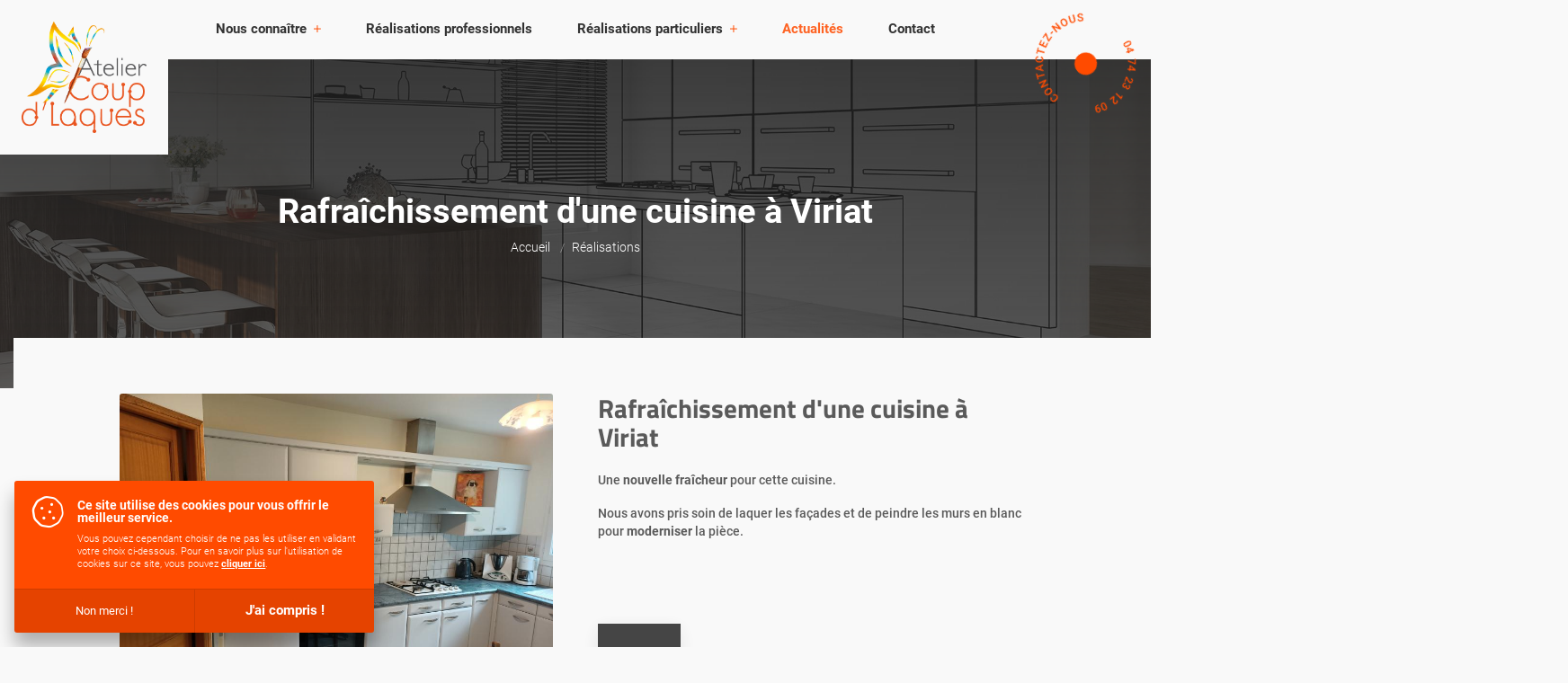

--- FILE ---
content_type: text/html; charset=UTF-8
request_url: https://www.coupdlaques.fr/fr/realisation/102/rafraichissement-dune-cuisine-a-viriat
body_size: 40073
content:
<!DOCTYPE html>
<html lang="fr" data-page="show">
    <head>
        <meta charset="UTF-8">
                    <title>Rafraîchissement d'une cuisine à Viriat dans l'Ain</title><meta name="Description" content="Découvrez notre dernier projet de rénovation ! Photos avant après d'une Rafraîchissement d'une cuisine à Viriat"><meta property="og:title" content="Rafraîchissement d'une cuisine à Viriat dans l'Ain" /><meta property="og:type" content="website" /><meta property="og:url" content="https://www.coupdlaques.fr/fr/realisation/102/rafraichissement-dune-cuisine-a-viriat" /><meta property="og:image" content="https://www.coupdlaques.fr//uploads/IMG20231031140434.jpg" />
                                <meta name="viewport" content="width=device-width,initial-scale=1,maximum-scale=5">
        <link rel="icon" sizes="android-icon" href="/favicon/android-icon-192x192.png?v=1">
    
        <link rel="icon" sizes="favicon" href="/favicon/favicon-16x16.png?v=1">
    
        <link rel="icon" sizes="favicon" href="/favicon/favicon-32x32.png?v=1">
    
        <link rel="icon" sizes="favicon" href="/favicon/favicon-96x96.png?v=1">
    
        <link rel="apple-touch-icon" sizes="apple-icon" href="/favicon/apple-icon-57x57.png?v=1">
    
        <link rel="apple-touch-icon" sizes="apple-icon" href="/favicon/apple-icon-60x60.png?v=1">
    
        <link rel="apple-touch-icon" sizes="apple-icon" href="/favicon/apple-icon-72x72.png?v=1">
    
        <link rel="apple-touch-icon" sizes="apple-icon" href="/favicon/apple-icon-76x76.png?v=1">
    
        <link rel="apple-touch-icon" sizes="apple-icon" href="/favicon/apple-icon-114x114.png?v=1">
    
        <link rel="apple-touch-icon" sizes="apple-icon" href="/favicon/apple-icon-120x120.png?v=1">
    
        <link rel="apple-touch-icon" sizes="apple-icon" href="/favicon/apple-icon-144x144.png?v=1">
    
        <link rel="apple-touch-icon" sizes="apple-icon" href="/favicon/apple-icon-152x152.png?v=1">
    
        <link rel="apple-touch-icon" sizes="apple-icon" href="/favicon/apple-icon-180x180.png?v=1">
    
<meta name="msapplication-TileImage" href="/favicon/ms-icon-144x144.png">
<meta name="msapplication-TileColor" content="#d3a856">
<meta name="theme-color" content="#d3a856">
<link rel="stylesheet" href="/css/front/app.css?v=1767131191">            <script type="text/javascript">
        if(sessionStorage.getItem('cookies-no') == null){
            var _paq = window._paq || [];
            _paq.push(['trackPageView']);
            _paq.push(['enableLinkTracking']);
            (function () {
                var u = "//stats.point-web.fr/";
                _paq.push(['setTrackerUrl', u + 'matomo.php']);
                _paq.push(['setSiteId', '667']);
                var d = document, g = d.createElement('script'), s = d.getElementsByTagName('script')[0];
                g.type = 'text/javascript';
                g.async = true;
                g.defer = true;
                g.src = u + 'matomo.js';
                s.parentNode.insertBefore(g, s);
            })();
        }
    </script>
    <script async src="https://www.googletagmanager.com/gtag/js?id=G-LNRR0VB6BH"></script>
    <script>
        if(sessionStorage.getItem('cookies-no') == null){
            window.dataLayer = window.dataLayer || [];
            function gtag() {
                dataLayer.push(arguments);
            }
            gtag('js', new Date());
            gtag('config', 'G-LNRR0VB6BH');
        }
    </script>
            </head>
    <body>
        <div id="app">
            <div id="loader">
                    <a href="/fr/" title="Retour à l&#039;accueil">        <picture><img loading='lazy' src='/media/generate/original/logo_atelier_coupdlaques_officiel.png' alt='Atelier Coup d'Laques'></picture>
    </a>
    
    <div class="bg"></div>
</div>
            <header id="h">
             <h1 title="$ avant-après">$ avant-après</h1>
         <div class="lo">
                        <a href="/fr/" title="Retour à l&#039;accueil">        <picture><img loading='lazy' src='/media/generate/original/logo_atelier_coupdlaques_officiel.png' alt='Atelier Coup d'Laques'></picture>
    </a>
    
    </div>
    <div class="r">
        <div id="n">
    <nav>
        <ul>
    <li>
        <span>Nous connaître</span>
        <ul>
                            <li>        <a href="/fr/qui-sommes-nous" title="Qui sommes-nous ?"
           aria-label="Qui sommes-nous ?">Qui sommes-nous ?</a>
    </li>
    
                            <li>        <a href="/fr/showroom" title="Le showroom"
           aria-label="Le showroom">Le showroom</a>
    </li>
    
                            <li>        <a href="/fr/prestations" title="Nos prestations"
           aria-label="Nos prestations">Nos prestations</a>
    </li>
    
        </ul>
    </li>

    <li style="display:none;">
        <span>Savoir-Faire</span>
        <ul>
                                            <li>        <a href="/fr/savoir-faire/4/hotels-restaurants" title="Hôtels / Restaurants"
           aria-label="Hôtels / Restaurants">Hôtels / Restaurants</a>
    </li>
    
                                            <li>        <a href="/fr/savoir-faire/1/mobilier" title="Mobilier"
           aria-label="Mobilier">Mobilier</a>
    </li>
    
                                            <li>        <a href="/fr/savoir-faire/2/cuisine" title="Cuisine"
           aria-label="Cuisine">Cuisine</a>
    </li>
    
                                            <li>        <a href="/fr/savoir-faire/3/nos-services-complementaires" title="Nos services complémentaires"
           aria-label="Nos services complémentaires">Nos services complémentaires</a>
    </li>
    
                    </ul>
    </li>

    

                    <li>        <a href="/fr/realisation/realisations-pour-professionnels" title="Réalisations professionnels"
           aria-label="Réalisations professionnels">Réalisations professionnels</a>
    </li>
    
    <li>
        <span>Réalisations particuliers</span>
        <ul>
                            <li>        <a href="/fr/realisation/cuisine" title="Cuisine"
           aria-label="Cuisine">Cuisine</a>
    </li>
    
                            <li>        <a href="/fr/realisations/mobilier" title="Mobilier"
           aria-label="Mobilier">Mobilier</a>
    </li>
    
        </ul>
    </li>
                    <li>        <a href="/fr/article" title="Actualités"
           aria-label="Actualités">Actualités</a>
    </li>
    
                    <li>        <a href="/fr/contact/" title="Contact"
           aria-label="Contact">Contact</a>
    </li>
    
</ul>
    </nav>
    <div data-bg="/img/bg-menu.jpg"></div>
</div>        <button class="bn bnv" data-nav>
            <div></div>
        </button>
                <a class="cc" href="/fr/contact/" title="Contacter l&#039;Atelier Coup d&#039;Laques">
            <div>
                <svg version="1.1" xmlns="http://www.w3.org/2000/svg" xmlns:xlink="http://www.w3.org/1999/xlink" x="0px" y="0px"
                     viewBox="0 0 150.1 148.6" style="enable-background:new 0 0 150.1 148.6;" xml:space="preserve">
<style type="text/css">
    .st0{fill:#FF4B00;}
    .st1{enable-background:new    ;}
</style>
                    <circle class="st0" cx="74.1" cy="74.5" r="16.4"/>
                    <path class="st0" d="M79.8,140.7c-0.1-1.1,0.2-2.2,0.9-3c0.7-0.8,1.8-1.4,2.9-1.5c0.8-0.1,1.7,0,2.5,0.3c0.8,0.3,1.4,0.9,1.9,1.6
	c0.5,0.8,0.9,1.7,1,2.6l0.2,1c0.2,1,0.1,2-0.1,2.9c-0.2,0.8-0.6,1.6-1.3,2.1c-0.7,0.5-1.5,0.9-2.3,1c-1.1,0.2-2.2,0-3.2-0.5
	c-0.9-0.6-1.6-1.5-1.8-2.6l1.9-0.3c0.1,0.6,0.5,1.2,1,1.6c0.5,0.3,1.1,0.4,1.7,0.3c0.8,0,1.5-0.5,1.8-1.2c0.4-0.9,0.5-1.9,0.3-2.8
	l-0.2-1c-0.1-1-0.5-1.9-1.1-2.7c-1-1-2.7-0.9-3.7,0.1c-0.4,0.5-0.5,1.2-0.5,1.8L79.8,140.7z"/>
                    <path class="st0" d="M67.1,142.3c0-1,0.2-2,0.7-2.9c0.4-0.8,1-1.4,1.7-1.9c0.8-0.4,1.6-0.6,2.5-0.6c0.9,0,1.7,0.3,2.4,0.8
	c0.7,0.5,1.3,1.2,1.6,2c0.4,0.9,0.6,1.9,0.5,2.9v0.6c0,1-0.2,2-0.7,2.9c-0.4,0.8-1,1.4-1.7,1.9c-0.8,0.4-1.6,0.6-2.5,0.6
	c-0.8,0-1.7-0.3-2.4-0.7c-0.7-0.5-1.3-1.2-1.6-2c-0.4-0.9-0.6-1.9-0.5-2.9V142.3z M69.1,143c-0.1,1,0.1,2,0.6,2.9
	c0.5,0.7,1.2,1.1,2,1.1c0.8,0,1.5-0.3,2-0.9c0.6-0.8,0.8-1.8,0.8-2.8v-0.7c0-1-0.2-2-0.6-2.9c-0.4-0.7-1.2-1.1-2-1.1
	c-0.8,0-1.6,0.3-2.1,0.9c-0.6,0.8-0.9,1.9-0.8,2.9L69.1,143z"/>
                    <path class="st0" d="M55.5,134.5l1.9,0.4l3.1,9l1.8-7.9l1.9,0.4l-2.6,11.1l-1.9-0.4l-3.1-9l-1.8,7.9l-1.9-0.4L55.5,134.5z"/>
                    <path class="st0" d="M40.8,139l3.2,1.4l3.9-9l1.8,0.8l-3.9,9l3.2,1.4l-0.6,1.5l-8.3-3.6L40.8,139z"/>
                    <path class="st0" d="M36.5,127.9l3.7,2.4l2.2-1.7l1.7,1.1l-9.8,7.2l-1.5-1l2.6-11.9l1.7,1.1L36.5,127.9z M38.8,131.3l-2.8-1.8
	l-1.2,4.8L38.8,131.3z"/>
                    <path class="st0" d="M24.8,119.1c0.8-0.8,1.8-1.2,2.9-1.1c1.1,0.1,2.2,0.6,3,1.4c1.3,1.1,1.8,2.9,1.2,4.5c-0.4,0.9-0.9,1.7-1.5,2.4
	l-0.7,0.8c-0.6,0.7-1.5,1.3-2.4,1.6c-0.8,0.3-1.7,0.4-2.5,0.2c-0.8-0.2-1.6-0.6-2.2-1.2c-0.8-0.7-1.3-1.7-1.5-2.8c0-1.1,0.3-2.2,1-3
	l1.4,1.4c-0.4,0.5-0.7,1.1-0.7,1.8c0.1,0.6,0.3,1.2,0.8,1.6c0.5,0.6,1.3,0.8,2.1,0.7c1-0.2,1.8-0.7,2.4-1.5l0.7-0.7
	c0.7-0.7,1.2-1.5,1.5-2.5c0.1-0.7-0.1-1.5-0.7-2c-0.8-0.9-2.1-1.1-3.1-0.3c-0.1,0.1-0.2,0.1-0.2,0.2L24.8,119.1z"/>
                    <path class="st0" d="M12.9,113.5l2.1,2.9l7.9-5.8l1.2,1.6l-7.9,5.8l2.1,2.8l-1.3,0.9l-5.3-7.3L12.9,113.5z"/>
                    <path class="st0" d="M12,101.8l2.1,4.2l3.1-1.6l-2.4-4.9l1.4-0.7l3.3,6.7l-10.2,5.1L6,104l1.4-0.7l2.4,4.8l2.8-1.4l-2.1-4.2
	L12,101.8z"/>
                    <path class="st0" d="M13.1,94.9l-1.8-5.8l1.5-0.5l2.5,8.1l-1.2,0.4l-9.8-3.2L6,99.5L4.5,100l-2.4-7.9l1.2-0.4L13.1,94.9z"/>
                    <path class="st0" d="M7.9,82.9L8.5,87L7,87.2l-0.6-4.1L7.9,82.9z"/>
                    <path class="st0" d="M11.4,70.4v2l-8,5.2l8.1-0.1v2L0.1,79.7v-2l8-5.2L0,72.6v-2L11.4,70.4z"/>
                    <path class="st0" d="M8.1,57c1,0.2,1.9,0.6,2.8,1.1c0.7,0.5,1.3,1.2,1.6,2c1,2.3-0.1,5-2.5,6c-0.2,0.1-0.4,0.2-0.6,0.2
	c-1,0.2-1.9,0.2-2.9,0l-0.6-0.1c-1-0.2-1.9-0.6-2.8-1.1c-0.7-0.5-1.3-1.2-1.6-2c-0.3-0.8-0.4-1.7-0.2-2.5c0.1-0.9,0.5-1.7,1.1-2.3
	C3,57.7,3.8,57.3,4.6,57c1-0.2,2-0.2,3,0H8.1z M7.2,58.9c-1-0.2-2-0.2-3,0.2c-0.7,0.3-1.3,1-1.4,1.8c-0.2,0.8,0,1.6,0.6,2.2
	c0.8,0.7,1.7,1.1,2.7,1.3l0.6,0.1c1,0.2,2,0.2,3-0.2c0.7-0.3,1.2-1,1.4-1.8c0.2-0.8,0-1.6-0.6-2.2c-0.8-0.7-1.7-1.1-2.7-1.2
	L7.2,58.9z"/>
                    <path class="st0" d="M6.8,43.2l7.1,2.8c1,0.3,1.8,1.1,2.2,2.1c0.6,2.2-0.3,4.6-2.3,5.8c-1,0.5-2.1,0.5-3.1,0l-7.1-2.8l0.7-1.8
	l7.1,2.8c0.6,0.3,1.2,0.3,1.8,0.1c0.6-0.3,1-0.8,1.2-1.4c0.6-1.4,0.1-2.4-1.4-3L6,45L6.8,43.2z"/>
                    <path class="st0" d="M19.6,37.9c-0.4-0.3-0.9-0.3-1.3-0.2c-0.6,0.3-1.2,0.7-1.7,1.2c-0.6,0.5-1.2,1-1.9,1.4c-0.9,0.5-2.1,0.5-3,0
	c-0.8-0.4-1.2-1.2-1.3-2.1c-0.1-1,0.2-2,0.8-2.9c0.4-0.6,0.9-1.2,1.5-1.6c0.5-0.4,1.2-0.6,1.8-0.6c0.6,0,1.3,0.2,1.8,0.5l-1,1.7
	c-0.4-0.3-1-0.4-1.5-0.3c-0.6,0.2-1,0.6-1.3,1.1c-0.3,0.4-0.5,1-0.4,1.5c0.1,0.5,0.3,0.9,0.7,1.1c0.4,0.2,0.8,0.2,1.2,0.1
	c0.6-0.3,1.2-0.7,1.7-1.2c0.6-0.5,1.2-1,1.9-1.3c0.5-0.2,1-0.4,1.6-0.4c0.5,0,1.1,0.2,1.5,0.5c0.8,0.4,1.3,1.2,1.3,2.1
	c0,1.1-0.3,2.1-0.9,3c-0.4,0.7-0.9,1.3-1.6,1.7c-0.6,0.4-1.2,0.6-1.9,0.7c-0.7,0-1.3-0.1-1.9-0.5l1-1.7c0.5,0.3,1.1,0.4,1.6,0.2
	c0.6-0.3,1.1-0.7,1.4-1.3c0.3-0.4,0.5-1,0.5-1.5C20.2,38.7,20,38.2,19.6,37.9z"/>
                    <g class="st1">
                        <path class="st0" d="M92.9,10.5c-0.4,1.6-0.9,2.7-1.7,3.4s-1.8,0.9-3,0.6c-1.2-0.3-2-0.9-2.4-1.8c-0.4-0.9-0.5-2.2-0.1-3.7l0.4-1.9
		c0.4-1.6,0.9-2.7,1.7-3.4s1.8-0.8,3-0.6c1.2,0.3,2,0.9,2.4,1.8s0.5,2.1,0.1,3.7L92.9,10.5z M91.5,8c0.2-1,0.3-1.8,0.1-2.4
		c-0.2-0.5-0.6-0.9-1.2-1c-0.6-0.1-1.1,0-1.5,0.4S88.3,6.1,88,7l-0.6,2.5c-0.2,1-0.3,1.8-0.1,2.4c0.2,0.6,0.6,0.9,1.2,1.1
		c0.6,0.1,1.1,0,1.5-0.4c0.4-0.4,0.7-1.1,1-2.1L91.5,8z"/>
                    </g>
                    <g class="st1">
                        <path class="st0" d="M100.5,14.1l1.3,0.5l-0.5,1.4l-1.3-0.5l-0.9,2.4l-1.8-0.7l0.9-2.4l-4.6-1.8L94,12l7.3-5.4l1.8,0.7L100.5,14.1z
		 M96,12.4l2.8,1.1l1.7-4.4l-0.2,0.2L96,12.4z"/>
                    </g>
                    <g class="st1">
                        <path class="st0" d="M120,18.6l-9.8,5.7l-1.6-1.2l9.5-5.3l-4.8-3.5l0.9-1.2l6.4,4.7L120,18.6z"/>
                    </g>
                    <g class="st1">
                        <path class="st0" d="M122.2,29.3l1,1l-1.1,1.1l-1-1l-1.8,1.8l-1.4-1.3l1.8-1.8l-3.5-3.4l0.8-0.9l8.9-2.1l1.4,1.4L122.2,29.3z
		 M118.7,25.9l2.1,2.1l3.3-3.4l-0.3,0.1L118.7,25.9z"/>
                    </g>
                    <g class="st1">
                        <path class="st0" d="M129.6,46.5l-3.9-6.6l1.1-0.7l5.5,1.1c0.8,0.2,1.4,0.2,1.9,0.2s0.9-0.1,1.2-0.3c0.5-0.3,0.8-0.6,0.9-1.1
		c0.1-0.4,0.1-0.9-0.2-1.3c-0.3-0.5-0.7-0.8-1.2-0.9c-0.5-0.1-1,0-1.6,0.3l-1-1.6c0.6-0.4,1.2-0.5,1.9-0.5c0.6,0,1.2,0.2,1.8,0.5
		s1,0.8,1.4,1.5c0.6,0.9,0.8,1.8,0.6,2.7c-0.2,0.8-0.6,1.5-1.5,2c-0.5,0.3-1.1,0.5-1.8,0.5c-0.7,0-1.6,0-2.6-0.3l-4-0.9l2.7,4.5
		L129.6,46.5z"/>
                    </g>
                    <g class="st1">
                        <path class="st0" d="M137,46.9l0.5,1.1c0.2,0.5,0.5,0.9,1,1.1c0.4,0.2,0.9,0.2,1.4,0c0.5-0.2,0.8-0.5,1-0.9
		c0.2-0.4,0.1-0.8-0.1-1.4c-0.2-0.5-0.5-0.8-0.9-1s-0.8-0.2-1.3,0l-0.7-1.7c0.5-0.2,1.1-0.3,1.6-0.2c0.6,0.1,1.1,0.4,1.5,0.8
		s0.8,0.9,1.1,1.6c0.4,1,0.5,2,0.3,2.8c-0.3,0.8-0.9,1.4-1.8,1.8c-0.5,0.2-1,0.2-1.5,0.1c-0.5-0.1-1-0.4-1.4-0.8
		c0,0.7-0.1,1.2-0.4,1.7c-0.3,0.5-0.7,0.8-1.3,1.1c-0.9,0.4-1.8,0.4-2.7,0c-0.8-0.4-1.5-1.1-1.9-2.2c-0.4-1-0.5-1.9-0.2-2.8
		c0.3-0.9,0.8-1.5,1.7-1.9l0.7,1.7c-0.5,0.2-0.8,0.5-0.9,0.9c-0.2,0.4-0.1,0.9,0.1,1.4c0.2,0.5,0.6,0.9,1,1.1
		c0.4,0.2,0.9,0.2,1.5-0.1c0.6-0.2,0.9-0.6,1.1-1c0.2-0.5,0.1-1-0.2-1.6l-0.4-1L137,46.9z"/>
                    </g>
                    <g class="st1">
                        <path class="st0" d="M136,68l-0.3-1.9l9.1-1.2l-1.3-2.6l1.6-0.2l2.2,4.2l0,0.2L136,68z"/>
                    </g>
                    <g class="st1">
                        <path class="st0" d="M136.3,79.2l0.2-7.6l1.3,0l4.1,3.9c0.6,0.6,1.1,1,1.5,1.2c0.4,0.2,0.8,0.4,1.2,0.4c0.5,0,1-0.1,1.3-0.4
		c0.3-0.3,0.5-0.7,0.5-1.2c0-0.6-0.2-1.1-0.5-1.4c-0.4-0.3-0.9-0.5-1.5-0.5l0-1.9c0.7,0,1.3,0.2,1.9,0.5c0.5,0.3,1,0.8,1.3,1.4
		c0.3,0.6,0.4,1.3,0.4,2c0,1.1-0.3,2-0.9,2.6c-0.6,0.6-1.3,0.9-2.3,0.9c-0.6,0-1.2-0.2-1.8-0.5c-0.6-0.3-1.3-0.9-2.1-1.6l-2.9-2.8
		l-0.1,5.3L136.3,79.2z"/>
                    </g>
                    <g class="st1">
                        <path class="st0" d="M137.9,96.2c-1.6-0.4-2.7-1-3.3-1.9c-0.6-0.8-0.8-1.8-0.5-3c0.3-1.2,1-2,1.9-2.4s2.2-0.4,3.7,0l1.9,0.5
		c1.6,0.4,2.7,1,3.3,1.8s0.8,1.8,0.5,3c-0.3,1.2-1,2-1.9,2.4s-2.2,0.4-3.7,0L137.9,96.2z M140.5,94.9c1,0.3,1.8,0.3,2.4,0.2
		c0.6-0.2,0.9-0.5,1.1-1.2c0.2-0.6,0.1-1.1-0.3-1.5c-0.4-0.4-1.1-0.7-2-1l-2.5-0.7c-1-0.3-1.8-0.3-2.4-0.2c-0.6,0.2-1,0.5-1.1,1.2
		c-0.2,0.6,0,1.1,0.4,1.5c0.4,0.4,1.1,0.8,2.1,1L140.5,94.9z"/>
                    </g>
                    <g class="st1">
                        <path class="st0" d="M135.1,103c-0.4-0.8-0.4-1.7-0.1-2.4c0.4-0.9,1-1.5,1.9-1.8c0.9-0.3,1.8-0.2,2.9,0.3c0.7,0.3,1.3,0.7,1.7,1.2
		c0.4,0.5,0.7,1.1,0.8,1.7c0.1,0.6,0,1.3-0.3,2c-0.5,1.1-1.2,1.7-2.2,2s-2.2,0.1-3.5-0.4l-0.5-0.2c-1.9-0.8-3.1-1.8-3.8-3.1
		c-0.6-1.3-0.6-2.8,0.1-4.5l0.1-0.2l1.4,0.6l-0.1,0.3c-0.4,1-0.5,1.9-0.3,2.7C133.5,101.9,134.1,102.5,135.1,103z M136.3,101.5
		c-0.1,0.3-0.2,0.7-0.1,1.1s0.2,0.7,0.5,1.1l0.7,0.3c0.8,0.3,1.5,0.4,2.1,0.3c0.6-0.1,1-0.4,1.2-0.9c0.2-0.5,0.2-1-0.1-1.5
		c-0.3-0.5-0.7-0.8-1.4-1.1c-0.7-0.3-1.2-0.4-1.8-0.2C136.9,100.7,136.5,101,136.3,101.5z"/>
                    </g>
</svg>

            </div>
        </a>
    
    </div>
</header>                                            <div id="t">
            <div class="ct">
                <h2 
                        title="Atelier Coup d&#039;Laques | Rafraîchissement d&#039;une cuisine à Viriat">Rafraîchissement d'une cuisine à Viriat</h2>
                                <nav id="bc" aria-label="breadcrumb">
            <ol>
                                <li>        <a href="/fr/" title="Accueil"
           aria-label="Accueil">Accueil</a>
    </li>
    
                                                                            <li>        <a href="/fr/realisation/cuisine" title="Réalisations"
           aria-label="Réalisations">Réalisations</a>
    </li>
    
                                                </ol>
        </nav>
    
            </div>
            <div class="bg "
                 data-bg="https://www.coupdlaques.fr/media/cache/title/img/title/title.jpg"></div>
        </div>
    
    <div id="p" class="pr">
        <div class="ct">
            <div class="col">
                <div class="gal">
                                            <div class="sw-c">
                            <div class="sw" data-swiper="gallery">
                                <div class="swiper-wrapper">
                                                                                    <div class="swiper-slide" data-link>
            <img src="https://www.coupdlaques.fr/media/cache/compress/uploads/IMG20231031140434.jpg" alt="Atelier Coup d'Laques">
        </div>
    
                                                                                    <div class="swiper-slide" data-link>
            <img src="https://www.coupdlaques.fr/media/cache/compress/uploads/IMG20231031140445.jpg" alt="Atelier Coup d'Laques">
        </div>
    
                                                                                    <div class="swiper-slide" data-link>
            <img src="https://www.coupdlaques.fr/media/cache/compress/uploads/IMG20230605183636.jpg" alt="Atelier Coup d'Laques">
        </div>
    
                                                                                    <div class="swiper-slide" data-link>
            <img src="https://www.coupdlaques.fr/media/cache/compress/uploads/IMG20230605183625.jpg" alt="Atelier Coup d'Laques">
        </div>
    
                                                                    </div>
                            </div>
                                            <div class="sw-n">
                            <button  aria-label="Précédent" title="Précédent" class="bn cube prev prev-gallery">
                            </button>
            
                            <button  aria-label="Suivant" title="Suivant" class="bn cube next next-gallery">
                            </button>
            
        </div>
    
                        </div>
                                    </div>

                <div class="p">
                            <h3 class="h3">Rafraîchissement d'une cuisine à Viriat</h3>
        <div class="p">
            <p>Une <strong>nouvelle fraîcheur</strong> pour cette cuisine.&nbsp;</p><p>Nous avons pris soin de laquer les façades et de peindre les murs en blanc pour <strong>moderniser</strong> la pièce.</p><p><span style="background-color: transparent; font-size: inherit;"><br></span></p><p><span style="background-color: transparent; font-size: inherit;"><strong>À Viriat, dans le département de l'Ain (01).</strong></span></p>
        </div>
    
                                    <a href=/fr/realisation/cuisine aria-label="Retour" title="Retour" class="bn ">
                    <span>Retour</span>
                            </a>
            
                </div>
            </div>
                                            <hr>
        <div class="share">
            <h5 class="h5">Partager cette page</h5>
            <div class="cts">
                <ul>
                            <li><a href="https://www.facebook.com/sharer.php?u=https://www.coupdlaques.fr/fr/realisation/102/rafraichissement-dune-cuisine-a-viriat" rel="external" target="blank" title="Partager sur Facebook" aria-label="Partager sur Facebook"
               class="bn cube"><i class="fab fa-fb"></i></a></li>
    
                            <li><a href="https://twitter.com/intent/tweet?url=https://www.coupdlaques.fr/fr/realisation/102/rafraichissement-dune-cuisine-a-viriat" rel="external" target="blank" title="Tweeter" aria-label="Tweeter"
               class="bn cube"><i class="fab fa-tw"></i></a></li>
    
                            <li><a href="https://www.linkedin.com/shareArticle?mini=true&amp;url=https://www.coupdlaques.fr/fr/realisation/102/rafraichissement-dune-cuisine-a-viriat" rel="external" target="blank" title="Partager sur Linkedin" aria-label="Partager sur Linkedin"
               class="bn cube"><i class="fab fa-linkedin"></i></a></li>
    
                    <li><a href="#" data-copy="https://www.coupdlaques.fr/fr/realisation/102/rafraichissement-dune-cuisine-a-viriat" class="bn cube" title="Copier le lien"
                           aria-label="Copier le lien"><i class="fa fa-link"></i></a></li>
                </ul>
                                    <div class="right">
                                        <a href=/fr/contact/ aria-label="Contactez-nous" title="Contactez-nous" class="bn small">
                    <span>Contactez-nous</span>
                            </a>
            
                    </div>
                            </div>
        </div>
    
        </div>
    </div>
                                    <section id="bt">
    <div class="ct">
        <div class="t">
            <div class="l">
                        <picture><img loading='lazy' src='/media/generate/original/contact-coup-dlaques.jpg' alt='Atelier Coup d'Laques'></picture>
    
            </div>
            <div class="r">
                        <a class="cc" href="/fr/contact/" title="Contacter l&#039;Atelier Coup d&#039;Laques">
            <div>
                <svg version="1.1" xmlns="http://www.w3.org/2000/svg" xmlns:xlink="http://www.w3.org/1999/xlink" x="0px" y="0px"
                     viewBox="0 0 150.1 148.6" style="enable-background:new 0 0 150.1 148.6;" xml:space="preserve">
<style type="text/css">
    .st0{fill:#FF4B00;}
    .st1{enable-background:new    ;}
</style>
                    <circle class="st0" cx="74.1" cy="74.5" r="16.4"/>
                    <path class="st0" d="M79.8,140.7c-0.1-1.1,0.2-2.2,0.9-3c0.7-0.8,1.8-1.4,2.9-1.5c0.8-0.1,1.7,0,2.5,0.3c0.8,0.3,1.4,0.9,1.9,1.6
	c0.5,0.8,0.9,1.7,1,2.6l0.2,1c0.2,1,0.1,2-0.1,2.9c-0.2,0.8-0.6,1.6-1.3,2.1c-0.7,0.5-1.5,0.9-2.3,1c-1.1,0.2-2.2,0-3.2-0.5
	c-0.9-0.6-1.6-1.5-1.8-2.6l1.9-0.3c0.1,0.6,0.5,1.2,1,1.6c0.5,0.3,1.1,0.4,1.7,0.3c0.8,0,1.5-0.5,1.8-1.2c0.4-0.9,0.5-1.9,0.3-2.8
	l-0.2-1c-0.1-1-0.5-1.9-1.1-2.7c-1-1-2.7-0.9-3.7,0.1c-0.4,0.5-0.5,1.2-0.5,1.8L79.8,140.7z"/>
                    <path class="st0" d="M67.1,142.3c0-1,0.2-2,0.7-2.9c0.4-0.8,1-1.4,1.7-1.9c0.8-0.4,1.6-0.6,2.5-0.6c0.9,0,1.7,0.3,2.4,0.8
	c0.7,0.5,1.3,1.2,1.6,2c0.4,0.9,0.6,1.9,0.5,2.9v0.6c0,1-0.2,2-0.7,2.9c-0.4,0.8-1,1.4-1.7,1.9c-0.8,0.4-1.6,0.6-2.5,0.6
	c-0.8,0-1.7-0.3-2.4-0.7c-0.7-0.5-1.3-1.2-1.6-2c-0.4-0.9-0.6-1.9-0.5-2.9V142.3z M69.1,143c-0.1,1,0.1,2,0.6,2.9
	c0.5,0.7,1.2,1.1,2,1.1c0.8,0,1.5-0.3,2-0.9c0.6-0.8,0.8-1.8,0.8-2.8v-0.7c0-1-0.2-2-0.6-2.9c-0.4-0.7-1.2-1.1-2-1.1
	c-0.8,0-1.6,0.3-2.1,0.9c-0.6,0.8-0.9,1.9-0.8,2.9L69.1,143z"/>
                    <path class="st0" d="M55.5,134.5l1.9,0.4l3.1,9l1.8-7.9l1.9,0.4l-2.6,11.1l-1.9-0.4l-3.1-9l-1.8,7.9l-1.9-0.4L55.5,134.5z"/>
                    <path class="st0" d="M40.8,139l3.2,1.4l3.9-9l1.8,0.8l-3.9,9l3.2,1.4l-0.6,1.5l-8.3-3.6L40.8,139z"/>
                    <path class="st0" d="M36.5,127.9l3.7,2.4l2.2-1.7l1.7,1.1l-9.8,7.2l-1.5-1l2.6-11.9l1.7,1.1L36.5,127.9z M38.8,131.3l-2.8-1.8
	l-1.2,4.8L38.8,131.3z"/>
                    <path class="st0" d="M24.8,119.1c0.8-0.8,1.8-1.2,2.9-1.1c1.1,0.1,2.2,0.6,3,1.4c1.3,1.1,1.8,2.9,1.2,4.5c-0.4,0.9-0.9,1.7-1.5,2.4
	l-0.7,0.8c-0.6,0.7-1.5,1.3-2.4,1.6c-0.8,0.3-1.7,0.4-2.5,0.2c-0.8-0.2-1.6-0.6-2.2-1.2c-0.8-0.7-1.3-1.7-1.5-2.8c0-1.1,0.3-2.2,1-3
	l1.4,1.4c-0.4,0.5-0.7,1.1-0.7,1.8c0.1,0.6,0.3,1.2,0.8,1.6c0.5,0.6,1.3,0.8,2.1,0.7c1-0.2,1.8-0.7,2.4-1.5l0.7-0.7
	c0.7-0.7,1.2-1.5,1.5-2.5c0.1-0.7-0.1-1.5-0.7-2c-0.8-0.9-2.1-1.1-3.1-0.3c-0.1,0.1-0.2,0.1-0.2,0.2L24.8,119.1z"/>
                    <path class="st0" d="M12.9,113.5l2.1,2.9l7.9-5.8l1.2,1.6l-7.9,5.8l2.1,2.8l-1.3,0.9l-5.3-7.3L12.9,113.5z"/>
                    <path class="st0" d="M12,101.8l2.1,4.2l3.1-1.6l-2.4-4.9l1.4-0.7l3.3,6.7l-10.2,5.1L6,104l1.4-0.7l2.4,4.8l2.8-1.4l-2.1-4.2
	L12,101.8z"/>
                    <path class="st0" d="M13.1,94.9l-1.8-5.8l1.5-0.5l2.5,8.1l-1.2,0.4l-9.8-3.2L6,99.5L4.5,100l-2.4-7.9l1.2-0.4L13.1,94.9z"/>
                    <path class="st0" d="M7.9,82.9L8.5,87L7,87.2l-0.6-4.1L7.9,82.9z"/>
                    <path class="st0" d="M11.4,70.4v2l-8,5.2l8.1-0.1v2L0.1,79.7v-2l8-5.2L0,72.6v-2L11.4,70.4z"/>
                    <path class="st0" d="M8.1,57c1,0.2,1.9,0.6,2.8,1.1c0.7,0.5,1.3,1.2,1.6,2c1,2.3-0.1,5-2.5,6c-0.2,0.1-0.4,0.2-0.6,0.2
	c-1,0.2-1.9,0.2-2.9,0l-0.6-0.1c-1-0.2-1.9-0.6-2.8-1.1c-0.7-0.5-1.3-1.2-1.6-2c-0.3-0.8-0.4-1.7-0.2-2.5c0.1-0.9,0.5-1.7,1.1-2.3
	C3,57.7,3.8,57.3,4.6,57c1-0.2,2-0.2,3,0H8.1z M7.2,58.9c-1-0.2-2-0.2-3,0.2c-0.7,0.3-1.3,1-1.4,1.8c-0.2,0.8,0,1.6,0.6,2.2
	c0.8,0.7,1.7,1.1,2.7,1.3l0.6,0.1c1,0.2,2,0.2,3-0.2c0.7-0.3,1.2-1,1.4-1.8c0.2-0.8,0-1.6-0.6-2.2c-0.8-0.7-1.7-1.1-2.7-1.2
	L7.2,58.9z"/>
                    <path class="st0" d="M6.8,43.2l7.1,2.8c1,0.3,1.8,1.1,2.2,2.1c0.6,2.2-0.3,4.6-2.3,5.8c-1,0.5-2.1,0.5-3.1,0l-7.1-2.8l0.7-1.8
	l7.1,2.8c0.6,0.3,1.2,0.3,1.8,0.1c0.6-0.3,1-0.8,1.2-1.4c0.6-1.4,0.1-2.4-1.4-3L6,45L6.8,43.2z"/>
                    <path class="st0" d="M19.6,37.9c-0.4-0.3-0.9-0.3-1.3-0.2c-0.6,0.3-1.2,0.7-1.7,1.2c-0.6,0.5-1.2,1-1.9,1.4c-0.9,0.5-2.1,0.5-3,0
	c-0.8-0.4-1.2-1.2-1.3-2.1c-0.1-1,0.2-2,0.8-2.9c0.4-0.6,0.9-1.2,1.5-1.6c0.5-0.4,1.2-0.6,1.8-0.6c0.6,0,1.3,0.2,1.8,0.5l-1,1.7
	c-0.4-0.3-1-0.4-1.5-0.3c-0.6,0.2-1,0.6-1.3,1.1c-0.3,0.4-0.5,1-0.4,1.5c0.1,0.5,0.3,0.9,0.7,1.1c0.4,0.2,0.8,0.2,1.2,0.1
	c0.6-0.3,1.2-0.7,1.7-1.2c0.6-0.5,1.2-1,1.9-1.3c0.5-0.2,1-0.4,1.6-0.4c0.5,0,1.1,0.2,1.5,0.5c0.8,0.4,1.3,1.2,1.3,2.1
	c0,1.1-0.3,2.1-0.9,3c-0.4,0.7-0.9,1.3-1.6,1.7c-0.6,0.4-1.2,0.6-1.9,0.7c-0.7,0-1.3-0.1-1.9-0.5l1-1.7c0.5,0.3,1.1,0.4,1.6,0.2
	c0.6-0.3,1.1-0.7,1.4-1.3c0.3-0.4,0.5-1,0.5-1.5C20.2,38.7,20,38.2,19.6,37.9z"/>
                    <g class="st1">
                        <path class="st0" d="M92.9,10.5c-0.4,1.6-0.9,2.7-1.7,3.4s-1.8,0.9-3,0.6c-1.2-0.3-2-0.9-2.4-1.8c-0.4-0.9-0.5-2.2-0.1-3.7l0.4-1.9
		c0.4-1.6,0.9-2.7,1.7-3.4s1.8-0.8,3-0.6c1.2,0.3,2,0.9,2.4,1.8s0.5,2.1,0.1,3.7L92.9,10.5z M91.5,8c0.2-1,0.3-1.8,0.1-2.4
		c-0.2-0.5-0.6-0.9-1.2-1c-0.6-0.1-1.1,0-1.5,0.4S88.3,6.1,88,7l-0.6,2.5c-0.2,1-0.3,1.8-0.1,2.4c0.2,0.6,0.6,0.9,1.2,1.1
		c0.6,0.1,1.1,0,1.5-0.4c0.4-0.4,0.7-1.1,1-2.1L91.5,8z"/>
                    </g>
                    <g class="st1">
                        <path class="st0" d="M100.5,14.1l1.3,0.5l-0.5,1.4l-1.3-0.5l-0.9,2.4l-1.8-0.7l0.9-2.4l-4.6-1.8L94,12l7.3-5.4l1.8,0.7L100.5,14.1z
		 M96,12.4l2.8,1.1l1.7-4.4l-0.2,0.2L96,12.4z"/>
                    </g>
                    <g class="st1">
                        <path class="st0" d="M120,18.6l-9.8,5.7l-1.6-1.2l9.5-5.3l-4.8-3.5l0.9-1.2l6.4,4.7L120,18.6z"/>
                    </g>
                    <g class="st1">
                        <path class="st0" d="M122.2,29.3l1,1l-1.1,1.1l-1-1l-1.8,1.8l-1.4-1.3l1.8-1.8l-3.5-3.4l0.8-0.9l8.9-2.1l1.4,1.4L122.2,29.3z
		 M118.7,25.9l2.1,2.1l3.3-3.4l-0.3,0.1L118.7,25.9z"/>
                    </g>
                    <g class="st1">
                        <path class="st0" d="M129.6,46.5l-3.9-6.6l1.1-0.7l5.5,1.1c0.8,0.2,1.4,0.2,1.9,0.2s0.9-0.1,1.2-0.3c0.5-0.3,0.8-0.6,0.9-1.1
		c0.1-0.4,0.1-0.9-0.2-1.3c-0.3-0.5-0.7-0.8-1.2-0.9c-0.5-0.1-1,0-1.6,0.3l-1-1.6c0.6-0.4,1.2-0.5,1.9-0.5c0.6,0,1.2,0.2,1.8,0.5
		s1,0.8,1.4,1.5c0.6,0.9,0.8,1.8,0.6,2.7c-0.2,0.8-0.6,1.5-1.5,2c-0.5,0.3-1.1,0.5-1.8,0.5c-0.7,0-1.6,0-2.6-0.3l-4-0.9l2.7,4.5
		L129.6,46.5z"/>
                    </g>
                    <g class="st1">
                        <path class="st0" d="M137,46.9l0.5,1.1c0.2,0.5,0.5,0.9,1,1.1c0.4,0.2,0.9,0.2,1.4,0c0.5-0.2,0.8-0.5,1-0.9
		c0.2-0.4,0.1-0.8-0.1-1.4c-0.2-0.5-0.5-0.8-0.9-1s-0.8-0.2-1.3,0l-0.7-1.7c0.5-0.2,1.1-0.3,1.6-0.2c0.6,0.1,1.1,0.4,1.5,0.8
		s0.8,0.9,1.1,1.6c0.4,1,0.5,2,0.3,2.8c-0.3,0.8-0.9,1.4-1.8,1.8c-0.5,0.2-1,0.2-1.5,0.1c-0.5-0.1-1-0.4-1.4-0.8
		c0,0.7-0.1,1.2-0.4,1.7c-0.3,0.5-0.7,0.8-1.3,1.1c-0.9,0.4-1.8,0.4-2.7,0c-0.8-0.4-1.5-1.1-1.9-2.2c-0.4-1-0.5-1.9-0.2-2.8
		c0.3-0.9,0.8-1.5,1.7-1.9l0.7,1.7c-0.5,0.2-0.8,0.5-0.9,0.9c-0.2,0.4-0.1,0.9,0.1,1.4c0.2,0.5,0.6,0.9,1,1.1
		c0.4,0.2,0.9,0.2,1.5-0.1c0.6-0.2,0.9-0.6,1.1-1c0.2-0.5,0.1-1-0.2-1.6l-0.4-1L137,46.9z"/>
                    </g>
                    <g class="st1">
                        <path class="st0" d="M136,68l-0.3-1.9l9.1-1.2l-1.3-2.6l1.6-0.2l2.2,4.2l0,0.2L136,68z"/>
                    </g>
                    <g class="st1">
                        <path class="st0" d="M136.3,79.2l0.2-7.6l1.3,0l4.1,3.9c0.6,0.6,1.1,1,1.5,1.2c0.4,0.2,0.8,0.4,1.2,0.4c0.5,0,1-0.1,1.3-0.4
		c0.3-0.3,0.5-0.7,0.5-1.2c0-0.6-0.2-1.1-0.5-1.4c-0.4-0.3-0.9-0.5-1.5-0.5l0-1.9c0.7,0,1.3,0.2,1.9,0.5c0.5,0.3,1,0.8,1.3,1.4
		c0.3,0.6,0.4,1.3,0.4,2c0,1.1-0.3,2-0.9,2.6c-0.6,0.6-1.3,0.9-2.3,0.9c-0.6,0-1.2-0.2-1.8-0.5c-0.6-0.3-1.3-0.9-2.1-1.6l-2.9-2.8
		l-0.1,5.3L136.3,79.2z"/>
                    </g>
                    <g class="st1">
                        <path class="st0" d="M137.9,96.2c-1.6-0.4-2.7-1-3.3-1.9c-0.6-0.8-0.8-1.8-0.5-3c0.3-1.2,1-2,1.9-2.4s2.2-0.4,3.7,0l1.9,0.5
		c1.6,0.4,2.7,1,3.3,1.8s0.8,1.8,0.5,3c-0.3,1.2-1,2-1.9,2.4s-2.2,0.4-3.7,0L137.9,96.2z M140.5,94.9c1,0.3,1.8,0.3,2.4,0.2
		c0.6-0.2,0.9-0.5,1.1-1.2c0.2-0.6,0.1-1.1-0.3-1.5c-0.4-0.4-1.1-0.7-2-1l-2.5-0.7c-1-0.3-1.8-0.3-2.4-0.2c-0.6,0.2-1,0.5-1.1,1.2
		c-0.2,0.6,0,1.1,0.4,1.5c0.4,0.4,1.1,0.8,2.1,1L140.5,94.9z"/>
                    </g>
                    <g class="st1">
                        <path class="st0" d="M135.1,103c-0.4-0.8-0.4-1.7-0.1-2.4c0.4-0.9,1-1.5,1.9-1.8c0.9-0.3,1.8-0.2,2.9,0.3c0.7,0.3,1.3,0.7,1.7,1.2
		c0.4,0.5,0.7,1.1,0.8,1.7c0.1,0.6,0,1.3-0.3,2c-0.5,1.1-1.2,1.7-2.2,2s-2.2,0.1-3.5-0.4l-0.5-0.2c-1.9-0.8-3.1-1.8-3.8-3.1
		c-0.6-1.3-0.6-2.8,0.1-4.5l0.1-0.2l1.4,0.6l-0.1,0.3c-0.4,1-0.5,1.9-0.3,2.7C133.5,101.9,134.1,102.5,135.1,103z M136.3,101.5
		c-0.1,0.3-0.2,0.7-0.1,1.1s0.2,0.7,0.5,1.1l0.7,0.3c0.8,0.3,1.5,0.4,2.1,0.3c0.6-0.1,1-0.4,1.2-0.9c0.2-0.5,0.2-1-0.1-1.5
		c-0.3-0.5-0.7-0.8-1.4-1.1c-0.7-0.3-1.2-0.4-1.8-0.2C136.9,100.7,136.5,101,136.3,101.5z"/>
                    </g>
</svg>

            </div>
        </a>
    
                <div>
                    <div class="h3">Nous trouver</div>
                    <div class="h4">Atelier Coup d&#039;Laques</div>
                    <address class="p">
                        467 route des cents Sillons <br> ZA des Bois d'arches Cras sur Reyssouze <br> 01340 BRESSE VALLONS
                               <a href="tel:0474231209" title="Appeler ce numéro"
           aria-label="Appeler ce numéro">04 74 23 12 09</a>
    
                                                            <a class="fb" href="https://www.facebook.com/coupdlaques" title="Facebook" rel="external noopener noreferrer" target="_blank"
           aria-label="Facebook">Facebook
        </a>
    
                                                                                    <a class="fb" href="https://www.instagram.com/atelier_coup_dlaques/reels/?hl=fr" title="Instagram" rel="external noopener noreferrer" target="_blank"
           aria-label="Instagram">Instagram
        </a>
    
                                            </address>
                    <a href="https://goo.gl/maps/W1wwkV6yYBbe6JUv8" class="lk" rel="external" target="_blank"
                       title="Plan d'accès"> Plan d'accès</a>
                </div>
            </div>
            <div id="rs">
                Suivez-nous
                <span></span>
                                    <a href="https://www.facebook.com/coupdlaques" title="Facebook" rel="external noopener noreferrer" target="_blank"
                       aria-label="Facebook">
                        <i class="fab fa-fb"></i>
                    </a>
                                                    <a href="https://www.instagram.com/atelier_coup_dlaques/reels/?hl=fr" title="Instagram" rel="external noopener noreferrer" target="_blank"
                       aria-label="Instagram">
                        <i class="fab fa-instagram"></i>
                    </a>
                            </div>
        </div>
    </div>
    <div class="ct">
        <div class="sw-c">
            <div class="sw" data-swiper="nw">
                <div class="swiper-wrapper">
                                                                    <div class="swiper-slide" data-link>
            <div>
                <div class="sub">Actualités</div>
                <h3 class="h4"><a href="/fr/article/30/offre-emploi">OFFRE EMPLOI</a></h3>
                        <time datetime="2025-11-07T10:32:30+00:00" pubdate="pubdate"
              title="Publié le 07/11/2025">
            <span>Publié le 07 Novembre 2025</span>
        </time>
    
            </div>
        </div>
    
                                                                    <div class="swiper-slide" data-link>
            <div>
                <div class="sub">Actualités</div>
                <h3 class="h4"><a href="/fr/article/28/transformez-votre-espace">Transformez votre espace</a></h3>
                        <time datetime="2025-07-03T10:46:08+00:00" pubdate="pubdate"
              title="Publié le 03/07/2025">
            <span>Publié le 03 Juillet 2025</span>
        </time>
    
            </div>
        </div>
    
                                                                    <div class="swiper-slide" data-link>
            <div>
                <div class="sub">Actualités</div>
                <h3 class="h4"><a href="/fr/article/27/reagencement-de-tables-et-cuisines">Réagencement de Tables et Cuisines</a></h3>
                        <time datetime="2025-05-30T09:51:23+00:00" pubdate="pubdate"
              title="Publié le 30/05/2025">
            <span>Publié le 30 Mai 2025</span>
        </time>
    
            </div>
        </div>
    
                                                                    <div class="swiper-slide" data-link>
            <div>
                <div class="sub">Actualités</div>
                <h3 class="h4"><a href="/fr/article/26/renovation-cuisine-zero-casse-decouvrez-nos-solutions-sur-mesure">Rénovation cuisine, zéro casse : découvrez nos solutions sur mesure</a></h3>
                        <time datetime="2025-04-18T14:36:08+00:00" pubdate="pubdate"
              title="Publié le 18/04/2025">
            <span>Publié le 18 Avril 2025</span>
        </time>
    
            </div>
        </div>
    
                                                                    <div class="swiper-slide" data-link>
            <div>
                <div class="sub">Actualités</div>
                <h3 class="h4"><a href="/fr/article/25/atelier-coup-dlaques-participe-au-salon-maison-de-macon-du-14-au-16-mars">Atelier Coup d&#039;Laques participe au salon maison de MÂCON du 14 au 16 mars</a></h3>
                        <time datetime="2025-03-04T09:02:51+00:00" pubdate="pubdate"
              title="Publié le 04/03/2025">
            <span>Publié le 04 Mars 2025</span>
        </time>
    
            </div>
        </div>
    
                                                                    <div class="swiper-slide" data-link>
            <div>
                <div class="sub">Actualités</div>
                <h3 class="h4"><a href="/fr/article/23/finitions-pour-professionnels">Finitions pour professionnels :</a></h3>
                        <time datetime="2025-01-16T17:05:36+00:00" pubdate="pubdate"
              title="Publié le 16/01/2025">
            <span>Publié le 16 Janvier 2025</span>
        </time>
    
            </div>
        </div>
    
                                    </div>
            </div>
        </div>
    </div>
            <a class="blk" href="/fr/article" title="Plus d'actualités">
            <span>Plus d'actualités</span>
        </a>
    
</section>
            <footer id="f">
    <div class="ct">
        <div class="mx">
                    <div class="tit">Horaires d'ouverture</div>
    
            <ul>
                <li>Du lundi au vendredi :
8h - 12h / 14h - 18h<br>
Samedi : Sur rendez-vous<br>
Dimanche fermé<br>
</li>
            </ul>
            <div class="b">
                <strong>Atelier Coup d'Laques © 2020-2025</strong>. Création par <a href="https://www.point-web.fr/" title="Conception de sites internet à Lyon (69)" rel="external" target="_blank">Serco Point Web</a>.

            </div>
        </div>
        <div class="lo">
                            <a href="/fr/" title="Retour à l&#039;accueil">        <picture><img loading='lazy' src='/media/generate/original/logo_atelier_coupdlaques_officiel.png' alt='Atelier Coup d'Laques'></picture>
    </a>
    
        </div>
        <div class="mx">
                    <div class="tit">Atelier Coup d'Laques</div>
    
            <ul>
                <li class="rs-ad">        <a href="https://goo.gl/maps/W1wwkV6yYBbe6JUv8" rel="external" target="_blank"
           title="Ouvrir dans Google Maps"> 467 route des cents Sillons ZA des Bois d&#039;arches Cras sur Reyssouze - 01340 BRESSE VALLONS</a>
    </li>
                <li class="rs-ph">        <a href="tel:0474231209" title="Appeler ce numéro"
           aria-label="Appeler ce numéro">04 74 23 12 09</a>
     -
                                                    <a class="fb" href="https://www.facebook.com/coupdlaques" title="Facebook" rel="external noopener noreferrer" target="_blank"
           aria-label="Facebook">Facebook
        </a>
    
                     -
                                                    <a class="fb" href="https://www.instagram.com/atelier_coup_dlaques/reels/?hl=fr" title="Instagram" rel="external noopener noreferrer" target="_blank"
           aria-label="Instagram">Instagram
        </a>
    
                    </li>
            </ul>
            <div class="b">
                <p>
                            <a href="/fr/legal" title="Mentions légales"
           aria-label="Mentions légales">Mentions légales</a>
     -
                            <a href="/fr/rgpd" title="Protection des données"
           aria-label="Protection des données">Protection des données</a>
     -
                            <a href="/fr/sitemap" title="Plan du site"
           aria-label="Plan du site">Plan du site</a>
    
                </p>
            </div>
        </div>
    </div>
</footer>        </div>
        <div id="ck">
    <div class="ckc">
        <i class="fa fa-cookie"></i>
        <p><strong>Ce site utilise des cookies pour vous offrir le meilleur service.</strong> Vous pouvez cependant choisir de ne pas les utiliser en validant votre choix ci-dessous. Pour en savoir plus sur l'utilisation de cookies sur ce site, vous pouvez <a href="/fr/cookies" title="En savoir plus">cliquer ici</a>.</p>
    </div>
    <div class="ckb">
        <button title="Non merci !" data-ck-close="no"><small>Non merci !</small></button>
        <button title="J&#039;ai compris !" data-ck-close="yes">J&#039;ai compris !</button>
    </div>
</div>
<div data-push></div>                <script src="/js/front/vendor.js?v=6"></script>
        <script src="/js/front/app.js?v=1767131191"></script>
            <script>
        jQuery(function () { // after DOM has loaded
            uniquevariable = new ddbeforeandafter({
                //comma separated options here
                initialreveal: ['50%', 1],
                wrapperid: 'ba',
                revealduration: 1.5
            })
        })
    </script>
    </body>
</html>

--- FILE ---
content_type: text/css
request_url: https://www.coupdlaques.fr/css/front/app.css?v=1767131191
body_size: 58614
content:
/*
    @ Copyright © 2020 www.point-web.fr
    @ Site : Atelier Coup d'Laques

/************* font-face **************/

    @font-face{font-family:"Font Awesome 5 Pro";font-style:normal;font-weight:300;font-display:auto;src:url(../../lib/fa/webfonts/fa-light-300.eot);src:url(../../lib/fa/webfonts/fa-light-300.eot?#iefix) format("embedded-opentype"),url(../../lib/fa/webfonts/fa-light-300.woff2) format("woff2"),url(../../lib/fa/webfonts/fa-light-300.woff) format("woff"),url(../../lib/fa/webfonts/fa-light-300.ttf) format("truetype"),url(../../lib/fa/webfonts/fa-light-300.svg#fontawesome) format("svg")}
    @font-face{font-family:"Font Awesome 5 Pro";font-style:normal;font-weight:900;font-display:auto;src:url(../../lib/fa/webfonts/fa-solid-900.eot);src:url(../../lib/fa/webfonts/fa-solid-900.eot?#iefix) format("embedded-opentype"),url(../../lib/fa/webfonts/fa-solid-900.woff2) format("woff2"),url(../../lib/fa/webfonts/fa-solid-900.woff) format("woff"),url(../../lib/fa/webfonts/fa-solid-900.ttf) format("truetype"),url(../../lib/fa/webfonts/fa-solid-900.svg#fontawesome) format("svg")}
    @font-face{font-family:"Font Awesome 5 Brands";font-style:normal;font-weight:normal;font-display:auto;src:url(../../lib/fa/webfonts/fa-brands-400.eot);src:url(../../lib/fa/webfonts/fa-brands-400.eot?#iefix) format("embedded-opentype"),url(../../lib/fa/webfonts/fa-brands-400.woff2) format("woff2"),url(../../lib/fa/webfonts/fa-brands-400.woff) format("woff"),url(../../lib/fa/webfonts/fa-brands-400.ttf) format("truetype"),url(../../lib/fa/webfonts/fa-brands-400.svg#fontawesome) format("svg")}
    @font-face{font-family:"Flaticon";src:url("../../lib/flaticon/Flaticon.eot");src:url("../../lib/flaticon/Flaticon.eot?#iefix") format("embedded-opentype"),url("../../lib/flaticon/Flaticon.woff2") format("woff2"),url("../../lib/flaticon/Flaticon.woff") format("woff"),url("../../lib/flaticon/Flaticon.ttf") format("truetype"),url("../../lib/flaticon/Flaticon.svg#Flaticon") format("svg");font-weight:normal;font-style:normal}@media screen and (-webkit-min-device-pixel-ratio:0){@font-face{font-family:"Flaticon";src:url("../../lib/flaticon/Flaticon.svg#Flaticon") format("svg")}}[class^="icon-"]:before,[class*=" icon-"]:before,[class^="icon-"]:after,[class*=" icon-"]:after{font-family:Flaticon;font-style:normal;}

/* roboto*/
    @font-face { font-family: 'Roboto'; font-style: normal; font-weight: 300; src: url('../../lib/roboto/roboto-v20-latin-300.eot'); src: local(''), url('../../lib/roboto/roboto-v20-latin-300.eot?#iefix') format('embedded-opentype'), url('../../lib/roboto/roboto-v20-latin-300.woff2') format('woff2'), url('../../lib/roboto/roboto-v20-latin-300.woff') format('woff'), url('../../lib/roboto/roboto-v20-latin-300.ttf') format('truetype'), url('../../lib/roboto/roboto-v20-latin-300.svg#Roboto') format('svg'); }
    @font-face { font-family: 'Roboto'; font-style: normal; font-weight: 400; src: url('../../lib/roboto/roboto-v20-latin-regular.eot'); src: local(''), url('../../lib/roboto/roboto-v20-latin-regular.eot?#iefix') format('embedded-opentype'), url('../../lib/roboto/roboto-v20-latin-regular.woff2') format('woff2'), url('../../lib/roboto/roboto-v20-latin-regular.woff') format('woff'), url('../../lib/roboto/roboto-v20-latin-regular.ttf') format('truetype'), url('../../lib/roboto/roboto-v20-latin-regular.svg#Roboto') format('svg'); }
    @font-face { font-family: 'Roboto'; font-style: normal; font-weight: 500; src: url('../../lib/roboto/roboto-v20-latin-500.eot'); src: local(''), url('../../lib/roboto/roboto-v20-latin-500.eot?#iefix') format('embedded-opentype'), url('../../lib/roboto/roboto-v20-latin-500.woff2') format('woff2'),  url('../../lib/roboto/roboto-v20-latin-500.woff') format('woff'), url('../../lib/roboto/roboto-v20-latin-500.ttf') format('truetype'), url('../../lib/roboto/roboto-v20-latin-500.svg#Roboto') format('svg');}
    @font-face { font-family: 'Roboto'; font-style: normal; font-weight: 700; src: url('../../lib/roboto/roboto-v20-latin-700.eot'); src: local(''), url('../../lib/roboto/roboto-v20-latin-700.eot?#iefix') format('embedded-opentype'), url('../../lib/roboto/roboto-v20-latin-700.woff2') format('woff2'), url('../../lib/roboto/roboto-v20-latin-700.woff') format('woff'), url('../../lib/roboto/roboto-v20-latin-700.ttf') format('truetype'), url('../../lib/roboto/roboto-v20-latin-700.svg#Roboto') format('svg'); }
    @font-face { font-family: 'Roboto'; font-style: normal; font-weight: 900; src: url('../../lib/roboto/roboto-v20-latin-900.eot'); src: local(''), url('../../lib/roboto/roboto-v20-latin-900.eot?#iefix') format('embedded-opentype'), url('../../lib/roboto/roboto-v20-latin-900.woff2') format('woff2'), url('../../lib/roboto/roboto-v20-latin-900.woff') format('woff'), url('../../lib/roboto/roboto-v20-latin-900.ttf') format('truetype'), url('../../lib/roboto/roboto-v20-latin-900.svg#Roboto') format('svg'); }

/* Titilium Web */
    @font-face { font-family: 'Titillium Web'; font-style: normal; font-weight: 300; src: url('../../lib/titilium-web/titillium-web-v9-latin-300.eot'); src: local(''), url('../../lib/titilium-web/titillium-web-v9-latin-300.eot?#iefix') format('embedded-opentype'), url('../../lib/titilium-web/titillium-web-v9-latin-300.woff2') format('woff2'), url('../../lib/titilium-web/titillium-web-v9-latin-300.woff') format('woff'), url('../../lib/titilium-web/titillium-web-v9-latin-300.ttf') format('truetype'), url('../../lib/titilium-web/titillium-web-v9-latin-300.svg#TitilliumWeb') format('svg'); }
    @font-face { font-family: 'Titillium Web'; font-style: normal; font-weight: 400; src: url('../../lib/titilium-web/titillium-web-v9-latin-regular.eot'); src: local(''), url('../../lib/titilium-web/titillium-web-v9-latin-regular.eot?#iefix') format('embedded-opentype'), url('../../lib/titilium-web/titillium-web-v9-latin-regular.woff2') format('woff2'), url('../../lib/titilium-web/titillium-web-v9-latin-regular.woff') format('woff'), url('../../lib/titilium-web/titillium-web-v9-latin-regular.ttf') format('truetype'), url('../../lib/titilium-web/titillium-web-v9-latin-regular.svg#TitilliumWeb') format('svg'); }
    @font-face { font-family: 'Titillium Web'; font-style: normal; font-weight: 600; src: url('../../lib/titilium-web/titillium-web-v9-latin-600.eot'); src: local(''), url('../../lib/titilium-web/titillium-web-v9-latin-600.eot?#iefix') format('embedded-opentype'), url('../../lib/titilium-web/titillium-web-v9-latin-600.woff2') format('woff2'), url('../../lib/titilium-web/titillium-web-v9-latin-600.woff') format('woff'), url('../../lib/titilium-web/titillium-web-v9-latin-600.ttf') format('truetype'), url('../../lib/titilium-web/titillium-web-v9-latin-600.svg#TitilliumWeb') format('svg'); }
    @font-face { font-family: 'Titillium Web'; font-style: normal; font-weight: 700; src: url('../../lib/titilium-web/titillium-web-v9-latin-700.eot'); src: local(''), url('../../lib/titilium-web/titillium-web-v9-latin-700.eot?#iefix') format('embedded-opentype'), url('../../lib/titilium-web/titillium-web-v9-latin-700.woff2') format('woff2'), url('../../lib/titilium-web/titillium-web-v9-latin-700.woff') format('woff'), url('../../lib/titilium-web/titillium-web-v9-latin-700.ttf') format('truetype'), url('../../lib/titilium-web/titillium-web-v9-latin-700.svg#TitilliumWeb') format('svg'); }



/************* general **************/

    *,*:after,*:before{position:relative;box-sizing:border-box;}
    html,body,div,span,applet,object,iframe,h1,h2,h3,h4,h5,h6,p,blockquote,pre,a,abbr,acronym,address,big,cite,code,del,dfn,em,img,ins,kbd,q,s,samp,small,strike,strong,sub,sup,tt,var,b,u,i,center,dl,dt,dd,ol,ul,li,fieldset,form,label,legend,table,caption,tbody,tfoot,thead,tr,th,td,article,aside,canvas,details,embed,figure,figcaption,footer,header,hgroup,menu,nav,output,ruby,section,summary,time,mark,audio,video,button,hr,input,textarea{margin:0;padding:0;border:0;font-size:100%;font:inherit;vertical-align:baseline;}
    input:-webkit-autofill,input:-webkit-autofill:hover,input:-webkit-autofill:focus,textarea:-webkit-autofill,textarea:-webkit-autofill:hover,textarea:-webkit-autofill:focus,select:-webkit-autofill,select:-webkit-autofill:hover,select:-webkit-autofill:focus{box-shadow:0 0 0 0 transparent inset;transition:0s;background-color:inherit;}
    article,aside,details,figcaption,figure,footer,header,hgroup,menu,nav,section{display:block;}
    a,button,[data-mail]{transition:.3s;cursor:pointer;color:inherit;}
    button{border:0;padding:0;background:none;display:inline-block;}
    a,a:hover,button,button:hover,*:focus,*:active{text-decoration:none;outline:none;}
    body{overflow:hidden;font-weight:400;line-height:1;-webkit-font-smoothing:antialiased;-moz-osx-font-smoothing:grayscale;-ms-text-size-adjust:100%;-webkit-text-size-adjust:100%;-webkit-tap-highlight-color:transparent;}
    ol,ul{list-style:none;}
    blockquote,q{quotes:none;}
    blockquote:before,blockquote:after,q:before,q:after{content:'';content:none;}
    table{border-collapse:collapse;border-spacing:0;}
    strong{font-weight:bold}
    img,svg{vertical-align:bottom}
    textarea{resize:none;}
    [data-grid] > * {position:absolute;}
    [data-link] {cursor: pointer;}

    /* scrollbar styling */
        *{scrollbar-color:#ff4b00 #222;scrollbar-width:thin;}    
        *::-webkit-scrollbar{width:3px;background-color:#222;}
        *::-webkit-scrollbar-thumb{background-color:#ff4b00;}

    /* selection styling */
        *::-moz-selection{background-color:#ff4b00;color:#fff;}
        *::selection{background-color:#ff4b00;color:#fff;}

    /* selection placeholder */
        ::-webkit-input-placeholder{color:inherit;opacity:.5;}
        ::-moz-placeholder{color:inherit;opacity:.5;}
        ::-ms-input-placeholder{color:inherit;opacity:.5;}

    /* fontawesome */       
        .fa:before{font-family:"Font Awesome 5 Pro";font-weight:300;font-style:normal;}
        .fab:before{font-family:"Font Awesome 5 Brands";}
        .fa-at:before{content:'\f1fa';font-size:80%;}
        .fa-cookie:before{content:'\f563';}
        .fa-map-marker:before{content:'\f041';}
        .fa-phone:before{content:'\f095';}
        .fa-envelope:before{content:'\f0e0';top:1px;}
        .fa-long-arrow-right:before{content:'\f178';}
        .fa-long-arrow-left:before{content:'\f177';}
        .fa-long-arrow-up:before{content:'\f176';}
        .fa-fb:before{content:'\f39e';}
        .fa-instagram:before{content:'\f16d';}
        .fa-linkedin:before{content:'\f0e1';}
        .fa-tw:before{content:'\f099';}
        .fa-youtube:before{content:'\f167';}
        .fa-clock:before{content:'\f017';}
        .fa-link:before{content:'\f0c1';}
        .fa-check:before{content:'\f00c';}
        .fa-user:before{content:'\f007';}
        .fa-map-signs:before{content:'\f277';}
        .fa-map:before{content:'\f279';}
        .fa-pencil:before{content:'\f040';}
        .fa-times:before{content:'\f00d';}
        .fa-star:before {content:'\f005'; font-weight: 900;}
        .fa-link:before {content:'\f0c1';}


/*----------------------------------------------------< PRESET APP >---------------------------------------------------*/

    /* * */
        html, body{background-color:#f9f9f9;color:#333;font-family:'Roboto', sans-serif;font-size:calc(14px + 2 * (100vw - 320px) / 1080);overflow-x:hidden;font-weight:300;}

        [data-bg]{background-size:cover;background-position:center center;}
        [data-mail]:hover, a:hover{color:#ff4b00;}
        [data-mail]:before{display: none;}
        [data-img]{opacity:0;position:absolute;top:0;left:0;height:100%;width:100%;}
        .bg-img{background-size:cover;background-position:center center;}

    /* loader */
        #loader {pointer-events:none;height: 100vh; width: 100vw; display: flex; justify-content: center; align-items: center; position: fixed; left: 0; bottom: 0; z-index: 99999;}
        #loader .bg {height: 100%; width: 100%; background: #f9f9f9; position: absolute; left: 0; bottom: 0; z-index:0;}
        #loader img {width: calc(200px + 200 * (100vw - 320px) / 1080); z-index:1; filter: blur(0);}

    /* ct */
        .ct{width:80%;max-width:1400px;margin:auto;}

    /* swiper */
        .swiper-slide{flex:1 0 auto;}
        .swiper-wrapper{display:flex;flex-wrap:nowrap;height:100%;}
        .sw-n, .sw-p{display:flex;align-items:center;pointer-events:none;}
        .sw-n{justify-content:space-between; opacity: 0; transition: .4s;}
        .sw-c:hover .sw-n {opacity: 1;}
        .sw-n .bn {background: rgba(0,0,0,.3); padding: 21px 22px 22px;}
        .sw-n > *{pointer-events:auto;}
        .sw-n > .swiper-button-disabled{pointer-events:none;opacity:0!important;}
        .sw-p{justify-content:center;}
        .sw-p > *{transition:.2s;background-color:#fff;opacity:.5;pointer-events:auto;cursor:pointer;display:block;width:8px;height:8px;border-radius:50%;}
        .sw-p > *:hover{opacity:1;}
        .sw-p > *.swiper-pagination-bullet-active{background-color:#ff4b00;opacity:1;transform:scale(1.5);}
        .sw-p > * + *{margin-left:15px;}
        .next-gallery:after {content: '\f061'; font-family: "Font Awesome 5 Pro"; font-weight: 300;}
        .prev-gallery:after {content: '\f060'; font-family: "Font Awesome 5 Pro"; font-weight: 300;}

    /* sub */
        .sub{font-weight:500;font-size:calc(7px + 3 * (100vw - 320px) / 1080);text-transform:uppercase;letter-spacing:.1rem; line-height: 1.6;}
        .sub:before {content:''; height: calc(7px + 3 * (100vw - 320px) / 1080); width: calc(7px + 3 * (100vw - 320px) / 1080); border-radius: 50%; background: #ff4b00; display: inline-block; margin-right: calc(9px + 2 * (100vw - 320px) / 1080); top: 1px;}

    /* title */

        .h2 {font-size: calc(30px + 5 * (100vw - 320px) / 1080);}
        .h3 {font-size: calc(25px + 5 * (100vw - 320px) / 1080);}
        .h4 {font-size: calc(14px + 5 * (100vw - 320px) / 1080);}
        .h5 {font-size: calc(12px + 5 * (100vw - 320px) / 1080);}
        [class^="h"]{font-family: 'Titillium Web', sans-serif; font-weight: 600; line-height: 1.3;}
        #p .sub + [class^="h"], #p [class^="h"] + *, #p * + .p{margin-top:calc(20px + 2 * (100vw - 320px) / 1080);}


    /* paragraphe */

        .p {font-size:calc(11px + 3 * (100vw - 320px) / 1080);line-height:1.5; font-weight: 500; opacity: .8;}
        .p + *:not([class^="h"]){margin-top:calc(15px + 5 * (100vw - 320px) / 1080);}
        .p > * + *{margin-top:calc(15px + 2 * (100vw - 320px) / 1080);}

    /*!* facebook *!*/

    /*    #fb {color: #ff4b00; text-transform: uppercase; font-family: "Titillium Web", sans-serif; font-size: calc(9px + 3 * (100vw - 320px) / 1080); transition: .3s ease-in-out; font-weight: 600; line-height: 18px; letter-spacing: 1px; transform: rotate(90deg) translateY(-50%); position: absolute; top: 50%; right: -100px; height: auto; text-align: center; z-index: 1000; display: flex; align-items: center;}*/
    /*    #fb a {display: flex; align-items: center;}*/
    /*    #fb span {background: #FF4B00; display: inline-block; border-radius:1px; height: 1.5px; width: calc(100px + 50 * (100vw - 320px) / 1080); margin: 0 20px; transition: .3s ease-in-out;}*/
    /*    #fb i {transform: rotate(-90deg); display: inline-block; font-size: calc(15px + 3 * (100vw - 320px) / 1080); transition: .3s ease-in-out; }*/

    /* rs */

        #rs {color: #ff4b00; text-transform: uppercase; font-family: "Titillium Web", sans-serif; font-size: calc(9px + 3 * (100vw - 320px) / 1080); transition: .3s ease-in-out; font-weight: 600; line-height: 18px; letter-spacing: 1px; transform: rotate(90deg) translateY(-50%); position: absolute; top: 50%; right: -100px; height: auto; text-align: center; z-index: 1000; display: flex; align-items: center;}
        #rs span {background: #FF4B00; display: inline-block; border-radius:1px; height: 1.5px; width: calc(100px + 50 * (100vw - 320px) / 1080); margin: 0 20px; transition: .3s ease-in-out;}
        #rs > *:last-child {margin: 20px}
        #rs i {transform: rotate(-90deg); display: inline-block; font-size: calc(15px + 3 * (100vw - 320px) / 1080); transition: .3s ease-in-out; }

    /* contact circle */

        .cc {display: inline-block; height: calc(70px + 50 * (100vw - 320px) / 1080); width: calc(70px + 50 * (100vw - 320px) / 1080); transition: .4s ease-in-out;}
        .cc svg {animation: rotation 30s linear infinite; vertical-align: bottom;}
        .cc:hover {transform: scale(1.2); transform-origin: center;}

        @keyframes rotation {
            0% {-webkit-transform: rotate(0);transform: rotate(0);}
            100% {-webkit-transform: rotate(1turn);transform: rotate(1turn);}
        }

    /* btn */
        .bn{box-shadow:0 5px 20px rgba(0,0,0,.1);white-space:nowrap;transition:transform .15s, color .4s, opacity .2s;padding:21px 27px 22px;color:#fff;background-color:#181818;font-weight:bold;font-size:13px;display:inline-flex;align-items:center;overflow:hidden;}
        .bn:before{transition:opacity .15s, width .5s cubic-bezier(.645,.045,.355,1);background-color:#212121;content:"";position:absolute;top:0;left:0;width:0;height:100%;z-index:0;}
        .bn:hover{color: #f9f9f9;}
        .bn:hover:before{width:102%;}
        .bn:active:before{opacity:.8;}
        .bn *{z-index:5;}
        .bn i{top:1px;}
        .bn span + i{margin-left:10px;}
        .bn.cube i{margin:0 -3px 0 -5px;transform:scale(1.1);}
        .bn.blck{background-color:#181818;color:#fff;}
        .bn.blck:hover{color:#181818;}
        .bn.blck:before{background-color:#fff;}

        .lk{font-weight:600;font-size:calc(9px + 2 * (100vw - 320px) / 1080);text-transform:uppercase;letter-spacing:.15rem; color: #ff4b00; display: inline-block; font-family: "Titillium Web", sans-serif;}
        .lk:after {content:''; display: block; height: .16em; width: 100%; background: #ff4b00; bottom: -9px; opacity: .8; position: absolute; transition: .3s ease-in-out;}
        .lk:hover:after {height: calc(100% + 14px);opacity: .2;transition: .3s ease-in-out;}

        .blk {width: 100%; font-size: calc(25px + 80 * (100vw - 320px) / 1080); font-family: "Titillium Web", sans-serif; opacity: .1;}
        /*.blk:hover span {animation: paused;}*/
        .blk span {animation: translate 10s infinite linear; display: block; right: 0;}

        @keyframes translate{
            0% {-webkit-transform: translateX(100%);transform: translateX(100%);}
            100% {-webkit-transform: translateX(-50%);transform: translateX(-50%);}
        }


/* flaticon */
        .icon-web-design:before{content:"\f100";}
        .icon-feedback:before{content:"\f101";}
        .icon-web-programming:before{content:"\f102";}
        .icon-overlap:before{content:"\f103";}

    /* cookies */ 
        #ck{overflow:hidden;background-color:#ff4b00;color:#fff;box-shadow:0 15px 20px rgba(0,0,0,.3);border-radius:3px;transition:transform .6s, opacity .6s, visibility .6s;transform:translateY(100%);opacity:0;visibility:hidden;max-width:calc(99vw - 20px);position:fixed;bottom:calc(10px + .5vw);left:calc(10px + .5vw);z-index:9999;width:400px;font-size:11px;line-height:1.3;}
        .cks #ck{transform:translateY(0);opacity:1;visibility:visible;}
        #ck .ckc{display:flex;align-items:flex-start;padding:20px;}
        #ck p strong{display:block;margin-bottom:10px;font-size:130%;line-height:1;}
        #ck a{font-weight:bold;text-decoration:underline;}
        #ck a:hover{color:#222;}
        #ck i{color:#fff;font-size:35px;margin-right:15px;top:-8px;}
        #ck i:before{animation:cookies 1s infinite linear;}
        #ck .ckb{display:flex;font-size:15px;font-weight:bold;}
        #ck .ckb > *{border-top:1px solid rgba(0,0,0,.1);flex:1;background-color:rgba(0,0,0,.1);padding:14px 0 15px;}
        #ck .ckb > *:hover{background-color:rgba(0,0,0,.15);}
        #ck .ckb > * + *{border-left:1px solid rgba(0,0,0,.1);}
        #ck .ckb small{font-size:13px;font-weight:normal;}
        @keyframes cookies{0%{content:'\f563';}100%{content:'\f564';}}

    /* alert */
        .alert{text-align:left;background:#222;border-radius:1px;color:#fff;font-size:11px;font-weight:400;line-height:1;padding:20px;}
            .alert.alert-danger, .btn.danger, .badge.badge-danger, .badge.danger{background:#ff5353;}
            .alert.alert-warning, .btn.warning, .badge.badge-warning, .badge.warning{background:#bd6e28;}
            .alert.alert-success, .btn.success, .badge.badge-success, .badge.success{background:#8dc111;}
            .alert.alert-info, .btn.info, .badge.badge-info, .badge.info{background:#2875bd;}
        .alert.hide{transition:opacity .3s;}
        .alert [data-close-alert]{position:absolute;top:2px;right:4px;font-size:10px;}
        .alert.no-close [data-close-alert]{display:none;}
        .alert.none{display:none;}

    /* captcha */
        .grecaptcha-badge {display: none;}
        .captcha-mention {font-size: calc(7px + 2 * (100vw - 320px) / 1080); line-height: 1.2; margin-top: 5px; opacity: .7;}
        .captcha-mention > span {display: block;}
        .captcha-mention > a {opacity: .6; transition: .3s; font-size: 90%;}
        .captcha-mention > a:hover {opacity: 1;}

    /************* Pop up **************/

        #pp{display:flex;align-items:center;justify-content:center;text-align: center;position:fixed;height:100vh;left:0;width:100vw;z-index:9999;pointer-events:none;}
        .opp #pp{pointer-events:auto;}
        #pp > div{transition:1s;pointer-events:none;opacity:0;visibility:hidden;display:flex;align-items:center;justify-content:center;background:#222;border-radius:5px;width:calc(300px + 250 * (100vw - 320px) / 1080);height:calc(400px + 75 * (100vw - 320px) / 1080);overflow:hidden; padding: calc(30px + 5 * (100vw - 320px) / 1080)}
        #pp .paragraphe{ color:#f9f9f9; font-size: calc(12px + 3 * (100vw - 320px) / 1080); margin-top: 0; line-height: 1.5;}
        #pp p:empty {display: none;}
        #pp .cl {position: absolute; top: 0; right: 0; height: 30px; width: 30px; display: flex; align-items: center; justify-content: center; background: rgba(255,255,255,.3); color: #f9f9f9; z-index: 10; cursor: pointer; transition: .3s;}
        #pp .cl:hover {border-radius: 50%;}
        .opp #pp > div{top:0;pointer-events:auto;opacity:1;visibility:visible;}
        #pp .pop-img img {width: 100%;height: 100%;object-fit: cover;}

/*----------------------------------------------------< APP >---------------------------------------------------*/
        
/************* header **************/
    
    #h{transition:transform .6s;position:fixed;top:0;left:0;width:100%;z-index:9000;color:#fff;font-size:0.85rem;pointer-events:none;display:flex;justify-content:space-between;}
    #h > *{z-index:10;}
    #h a{pointer-events:auto;}
    #h:before{background-color:#f9f9f9;box-shadow:0 10px 30px rgba(0,0,0,.08); transition:all .6s;content:"";position:absolute;top:0;left:0;width:100%;height:0;z-index:0;}
    .fix #h:before{height:100%;}
    #h .lo {z-index: 99; background: #f9f9f9; padding: calc(15px + 10 * (100vw - 320px) / 1080);transition: .3s ease-in-out;}
    #h .lo img {height:calc(80px + 50 * (100vw - 320px) / 1080); transition: .3s ease-in-out;}
    .fix #h .lo {padding: calc(5px + 5 * (100vw - 320px) / 1080);}
    .fix #h .lo img {height:calc(20px + 25 * (100vw - 320px) / 1080)}
    #h .bnv{padding:0;width:50px;height:50px;display:none;pointer-events:auto; background: #f9f9f9;}
    #h .bnv div{transition:.2s;width:23px;display:flex;flex-direction:column;height:8px;justify-content:space-between;}
    .onav #h .bnv div{height:2px;}
    #h .bnv div:before, #h .bnv div:after{background-color:#fff;transition:.2s;content:'';width:100%;height:2px;display:block;}
    #h h1 {position: absolute; left: calc(150px + 50 * (100vw - 320px) / 1080); top: calc(30px + 40 * (100vw - 320px) / 1080);color: #ff4b00; text-transform: uppercase; font-weight: 600; letter-spacing: 1px; font-size: calc(9px + 3 * (100vw - 320px) / 1080); white-space: nowrap; opacity: 0;}


/************* slider **************/

    #vd {background-color:#f9f9f9;color:#fff;overflow:hidden;user-select:none;-moz-user-select:none;height: calc(100vh - 2 * (30px + 40 * (100vw - 320px) / 1080)); width: 100%; padding: 0 calc(30px + 40 * (100vw - 320px) / 1080); margin: calc(30px + 40 * (100vw - 320px) / 1080) 0;}
    #vd video {height: 100%; width: 100%; object-fit: cover; opacity: .9;}
    #vd .tx {font-size: calc(25px + 30 * (100vw - 320px) / 1080); position: absolute; top: 50%; left: 50%; transform: translate(-50%, -50%); text-transform: uppercase; font-weight: 600; letter-spacing: calc(2px + 20 * (100vw - 320px) / 1080); width: 100%; text-align: center; padding: 0 calc(30px + 40 * (100vw - 320px) / 1080);}
    #vd .rs span {color: #ff4b00; text-transform: uppercase; font-weight: 600; letter-spacing: 1px; font-size: calc(9px + 3 * (100vw - 320px) / 1080); transform: rotate(90deg); display: inline-block;}
    #vd .vdph {color: #FF4B00; font-weight: 600; font-size: calc(9px + 3 * (100vw - 320px) / 1080);  display: inline-block; position: absolute; left: calc(30px + 40 * (100vw - 320px) / 1080); bottom: calc(-15px - 20 * (100vw - 320px) / 1080);}

/************* prestation **************/

    #pr{background-color:#222;text-align:center;color:#fff;overflow:hidden;}
    #pr h2{font-size:1.7rem;font-weight:bold;margin-top:calc(15px + 5 * (100vw - 320px) / 1080);}
    #pr .sw-n{left:0;position:absolute;top:50%;transform:translateY(-50%);width:100%;}
    #pr .bg{opacity:.3;background:url(../../img/bg_presta.jpg) center center no-repeat;background-size:cover;position:absolute;top:0;left:0;width:100%;height:150%;z-index:0;}
    #pr .ct{padding:calc(30px + 40 * (100vw - 320px) / 1080) 0;z-index:5;}
    #pr .sw{margin:calc(40px + 10 * (100vw - 320px) / 1080) 0;overflow:hidden;}
    #pr .sw-c{padding:0 calc(60px + 10 * (100vw - 320px) / 1080);}
    #pr .swiper-slide i{color:#ff4b00;font-size:calc(90px + 5 * (100vw - 320px) / 1080);}
    #pr .swiper-slide a{font-size:.9rem;}
    #pr .swiper-slide .tit{font-size:1.3rem;font-weight:bold;margin:calc(20px + 5 * (100vw - 320px) / 1080) 0 calc(10px + 5 * (100vw - 320px) / 1080);}


/************* title **************/

    #t{height: 60vh; background-color:#222;text-align:center;color:#fff;overflow:hidden; padding-top: calc(30px + 40 * (100vw - 320px) / 1080);}
    #t:before{background-color:#222;opacity:.7;content:"";position:absolute;top:0;left:0;width:100%;height:100%;z-index:1;}
    #t:after{background:linear-gradient(to top, rgba(0,0,0,0), #222);opacity:.7;content:"";position:absolute;top:0;left:0;width:100%;height:100%;z-index:1;}
    #t h2{font-size:calc(25px + 15 * (100vw - 320px) / 1080);font-weight:bold;width:calc(700px + 200 * (100vw - 320px) / 1080);max-width:100%;}
    #t .bg{background-size:cover;background-position:center center;position:absolute;top:0;left:0;width:100%;height:100%;z-index:0;}
    #t .ct{z-index:5; padding: calc(30px - 40 * (100vw - 320px) / 1080) 0; height: 100%; display: flex; justify-content: center; align-items: center; flex-direction: column;}


/************* breadcrumb **************/

    #bc{font-size:.9rem;margin-top:calc(5px + 10 * (100vw - 320px) / 1080);}
    #bc ol{display:flex;justify-content:center;flex-wrap:wrap;}
    #bc li:not(:last-child):after{content:'/';margin:0 8px;font-size:90%;opacity:.5;}


/************* index **************/

    #ix .ix1 {color: #333; z-index: 9; background: #EDEDED;}
    #ix .ix1 .ct {display: flex; justify-content: flex-end; align-items: center; padding: calc(70px + 50 * (100vw - 320px) / 1080) 0;}
    #ix .ix1 .cc {position: absolute; top: calc(25px + 35 * (100vw - 320px) / 1080); z-index: 20; right: calc(25px + 35 * (100vw - 320px) / 1080);}
    #ix .ix1 .r {width: 50%; display: flex; flex-direction: column; justify-content: flex-end; padding-left: calc(35px + 50 * (100vw - 320px) / 1080);}
    #ix .ix1 .r .h3 {margin: calc(25px + 5 * (100vw - 320px) / 1080) 0;}
    #ix .ix1 .r .bn {margin-top: calc(25px + 5 * (100vw - 320px) / 1080);}
    #ix .ix1 .r {width: 50%;}
    #ix .ix1 .l {position: absolute; width: 50%; left: 0; top: calc(35px + 50 * (100vw - 320px) / 1080); z-index: 10; mix-blend-mode: luminosity;}
    #ix .ix1 .l picture {display: block; height: 100%; width: 100%; overflow: hidden; background: #333; z-index: 1;}
    #ix .ix1 .l img {height: 100%; width: 100%; object-fit: contain; mix-blend-mode: luminosity; z-index: 2;}


    #ix .ix2 {background: #EDEDED; color: #333;}
    #ix .ix2 .ct {display: flex; justify-content: flex-end; z-index: 1; align-items: flex-start; padding: calc(70px + 50 * (100vw - 320px) / 1080) 0;}
    #ix .ix2 .cc {position: absolute; top: calc(-30px - 30 * (100vw - 320px) / 1080); left: calc(-30px - 30 * (100vw - 320px) / 1080); z-index: 2;}
    #ix .ix2 .r {width: 50%; display: flex; flex-direction: column; justify-content: flex-end; padding-bottom: calc(35px + 50 * (100vw - 320px) / 1080); padding-left: calc(35px + 50 * (100vw - 320px) / 1080);}
    #ix .ix2 .r .h3 {margin: calc(25px + 5 * (100vw - 320px) / 1080) 0;}
    #ix .ix2 .r .bn {margin-top: calc(25px + 5 * (100vw - 320px) / 1080);}
    #ix .ix2 .r {width: 50%;}
    #ix .ix2 .l {width: 50%; position: absolute; left: 0; bottom: calc(50px + 50 * (100vw - 320px) / 1080);}
    #ix .ix2 .l > div {display: flex;}
    #ix .ix2 .l > div:first-child {margin-bottom: calc(10px + 5 * (100vw - 320px) / 1080);}
    #ix .ix2 .l picture:first-child {margin-right: calc(10px + 5 * (100vw - 320px) / 1080);}
    #ix .ix2 .l picture {display: block; width: 50%; overflow: hidden; z-index: 1;}
    #ix .ix2 .l img {height: 100%; width: 100%; object-fit: cover; z-index: 2;}
    #ix .ix2 .blk {position: absolute; bottom: 0; z-index: 25;}
    #ix .ix2 .bn:before {background: #EDEDED;}
    #ix .ix2 .bn:hover {color: #333;}




/************* page **************/

    #p{z-index:50;}
    #t + #p .ct::before { background-color: #f9f9f9; content: ""; position: absolute; top: calc(30px - 40 * (100vw - 320px) / 1080); left: calc(-35px - 30 * (100vw - 320px) / 1080); width: 100vw; height: 100%; z-index: 0; }
    #p .ct{border-radius:3px;padding:calc(25px + 35 * (100vw - 320px) / 1080);margin-top:-50px;}
    #p [class^="h"]{font-weight:bold;line-height:1.1;}
    #p .intro{font-size:1.2rem;line-height:1.3;}
    #p [class*="cnt-"]{counter-reset:cnt3 cnt4 cnt5 cnt6;}
    #p .cnt-h3 .h3:not(.ncnt):before{content:counter(cnt3) ". ";counter-increment:cnt3;}
    #p .cnt-h4 .h4:not(.ncnt):before{content:counter(cnt4) ". ";counter-increment:cnt4;}
    #p .cnt-h5 .h5:not(.ncnt):before{content:counter(cnt5) ". ";counter-increment:cnt5;}
    #p .cnt-h6 .h6:not(.ncnt):before{content:counter(cnt6) ". ";counter-increment:cnt6;}
    #p [class*="cnt-"] [class^="h"]{margin-top:calc(20px + 5 * (100vw - 320px) / 1080);}
    #p [class*="cnt-"] [class^="h"]:before{color:#ff4b00;}
    #p .p ul > li + li, #p .p ol > li + li, #p .p ul > li ul, #p .p ol > li ul, #p .p ul > li ol, #p .p ol > li ol{margin-top:calc(15px + 1 * (100vw - 320px) / 1080);}
    #p .p ul > li, #p ol > li{padding-left:1.5rem;}
    #p .p ul > li:before, #p ol > li:before{color:#ff4b00;position:absolute;left:0;font-weight:bold;}
    #p .p ul{counter-reset:ulli;}
    #p .p ol{counter-reset:olli;}
    #p .p ul:not(.n) > li:before{content:"\f178";font-family:"Font Awesome 5 Pro";}
    #p .p ul.n > li:before{content:counter(ulli, lower-alpha) ". ";counter-increment:ulli;}
    #p .p ol:not(.n) > li:before{content:"\f178";font-family:"Font Awesome 5 Pro";}
    #p .p ol.n > li:before{content:counter(olli, decimal) ". ";counter-increment:olli;}
    #p .bt{margin:-4px -3px;}
    #p .bt .bn{margin:calc(25px + 5 * (100vw - 320px) / 1080) 3px 4px;}
    #p .bt .bn:before {background: #f9f9f9;}
    #p .bt .bn:hover {color: #333;}
    #p [data-domain]:before{content:none;}
    #p.err{text-align:center;}
    #p.err:before{pointer-events:none;opacity:1;background:url(../../img/error.png) center center;background-size:cover;z-index:9999;content:"";position:fixed;top:0;left:0;width:100%;height:100%;}
    #p.err img{width:150px;left:calc(25px + 30 * (100vw - 320px) / 1080);position:absolute;top:0;transform:translateY(-70%);}
    #p.err .h3{margin-top:0;}
    #p .dte{font-weight:bold;font-size:.9rem;margin-top:calc(20px + 1%);}
    #p .dte + *{margin-top:calc(20px + 1%);}
    #p .dte time{display:block;}
    #p .dte i{margin-right:10px;}
    #p hr{border-top:2px solid #eee;margin:calc(20px + 2%) 0!important;}
    #p .col{display:flex;align-items:flex-start;margin-left:-25px;margin-right:-25px;}
    #p .col > *{width:50%;max-width:50%;flex-basis:50%;padding:0 25px;}
    #p .col > * + *{margin-top:0!important;}
    #p .col-inv > *:nth-child(1){order:1;}
    #p .col-inv > *:nth-child(2){order:0;}
    #p .gal [data-swiper]{overflow:hidden;}
    #p .gal .sw-n {position: absolute; top: 50%; left: 0; transform: translateY(-50%); width: 100%;}
    #p figure{padding:2px;}
    #p img{border-radius:3px;width:100%;}
    #p .fig img{width:100%;box-shadow:0 10px 30px rgba(0,0,0,.1);}
    #p figcaption{color:#666;font-size:.85rem;font-style:italic;margin-top:5px;}
    #p .grid{display:flex;}


/************* actu **************/

    .l-act{display:flex;flex-wrap:wrap;margin:-20px;}
    .l-act > *{width:50%;max-width:50%;flex-basis:50%;}

    .act{padding:20px;}
    .act-c{display:flex;flex-direction:column;background-color:#f9f9f9;height:100%;border-radius:3px;overflow:hidden;box-shadow:0 10px 30px rgba(0,0,0,.08);}
    .act img, .act picture{width:100%;border-radius:0!important;}
    .act-t{padding:calc(25px + 5 * (100vw - 320px) / 1080);display:flex;flex-direction:column;justify-content:space-between;flex:1;}
    .act-t a{font-weight:bold;font-size:calc(18px + 5 * (100vw - 320px) / 1080);margin-bottom:calc(15px + 5 * (100vw - 320px) / 1080);display:block;}
    .act-t .rsme{line-height:1.3;color:#666;font-size:1rem;margin-bottom:calc(15px + 5 * (100vw - 320px) / 1080);}
    .act-t time{font-size:.85rem;font-weight:bold;}
    .act-t time i {margin-right:10px;}
    .act-i:after{content:'';position:absolute;top:0;right:0;width:1px;height:100%;z-index:1;}
    
    .l-act > *.frst{width:100%;max-width:100%;flex-basis:100%;}
    .frst .act-c{flex-direction:row;}
    .frst .act-c picture{height:100%;display:block;}
    .frst .act-c picture > div{height:100%;}
    .frst .act-c > *{width:50%;max-width:50%;flex-basis:50%;}
    .frst .act-t{align-self:center;margin-left:20px;padding-top:calc(30px + 20 * (100vw - 320px) / 1080);padding-bottom:calc(30px + 20 * (100vw - 320px) / 1080);}
    .frst .act-t a{font-size:calc(18px + 8 * (100vw - 320px) / 1080);}

    /* plus-art */
    .plus-art ul{margin-top:calc(15px + 1%);text-align:left;}
    .plus-art li{display:flex;}
    .plus-art li + li{margin-top:calc(10px + 1%);}
    .plus-art img{border-radius:3px;}
    .plus-art a{font-weight:bold;font-size:calc(16px + 5 * (100vw - 320px) / 1080);}
    .plus-art li > div{flex:1;padding-left:calc(25px + 5 * (100vw - 320px) / 1080);align-self:center;}
    .plus-art time{margin-top:calc(10px + 5 * (100vw - 320px) / 1080);font-weight:bold;display:block;font-size:.85rem;}
    .plus-art time i{margin-right:8px;}

    .arshow .bn {float: right;}


/************* share **************/

    .share .cts{display:flex;justify-content:space-between;align-items:center;}
    .share ul{display:flex;align-items:center;}
    .share ul li + li{margin-left:calc(5px + 3 * (100vw - 320px) / 1080);}
    .share .bn:before {background: #f9f9f9;}
    .share .bn:hover {color: #333;}


/************* savoir-faire **************/

    #sf {background: #212121; color: #f9f9f9; padding: calc(35px + 50 * (100vw - 320px) / 1080) 0;}
    #sf .ct {display: flex; justify-content: space-between; align-items: center;}
    #sf .cc {position: absolute; top: calc(-30px - 30 * (100vw - 320px) / 1080); left:calc(-120px - 30 * (100vw - 320px) / 1080); z-index: 2;}
    #sf .l {width: 50%; display: flex; flex-direction: column; justify-content: flex-end; padding-right: calc(35px + 50 * (100vw - 320px) / 1080);}
    #sf .l .h3 {margin: calc(25px + 5 * (100vw - 320px) / 1080) 0;}
    #sf .l .bn {margin-top: calc(25px + 5 * (100vw - 320px) / 1080);}
    #sf .r {width: 50%; height: calc(250px + 150 * (100vw - 320px) / 1080);}
    #sf .r iframe, #sf .r video {height: 50%; width: 75%; object-fit: contain; opacity: .5; transition: .3s ease-in-out;}
    #sf .r iframe:hover, #sf .r video:hover {opacity: 1;}


/************* témoignages **************/

    #av {padding: calc(35px + 50 * (100vw - 320px) / 1080) 0;}
    #av .swiper-slide {background: #EDEDED; padding: 0 calc(30px + 50 * (100vw - 320px) / 1080); height: calc(300px + 100 * (100vw - 320px) / 1080); display: flex; align-items: center; justify-content: center;}
    #av .h4 {margin: calc(20px + 5 * (100vw - 320px) / 1080) 0;}
    #av [data-swiper] {overflow: hidden;}
    #av .blk {position: absolute; z-index: 1; bottom: -2%; left: -1%;}
    #av .st {display: flex; font-size: calc(9px + 3 * (100vw - 320px) / 1080);}
    #av .st li {margin-right: 5px;}


/************* bottom **************/

    #bt {background: #212121; color: #f9f9f9; padding-bottom: calc(60px + 50 * (100vw - 320px) / 1080);}
    #bt .t {padding: calc(35px + 50 * (100vw - 320px) / 1080) 0; display: flex;}
    #bt .cc {position: absolute; top: -15%; left: 0;}
    #bt .t .r {display: flex; flex-direction: column; justify-content: flex-end; padding-left: calc(35px + 50 * (100vw - 320px) / 1080); padding-bottom: 8px;}
    #bt .t .r .h3 {margin-bottom: calc(15px + 5 * (100vw - 320px) / 1080);}
    #bt .t address a {display: block;}
    #bt .t address > * + * {margin-top: 0;}
    #bt .t .l {width: 50%;}
    #bt .t .l picture {display: block; height: 100%; width: 100%; overflow: hidden;}
    #bt .t .l img {height: 100%; width: 100%; object-fit: contain;}
    #bt time {margin-top: calc(20px + 5 * (100vw - 320px) / 1080); color: #FF4B00; font-size: calc(9px + 2 * (100vw - 320px) / 1080); font-weight: 600; letter-spacing: .05em; display: block;}
    #bt .swiper-slide {cursor:pointer;background: #333; padding: calc(30px + 50 * (100vw - 320px) / 1080); height: calc(200px + 100 * (100vw - 320px) / 1080); display: flex; align-items: center; justify-content: center;}
    #bt .swiper-slide > div {transition: .3s ease-in-out}
    #bt .swiper-slide:hover > div {transform: scale(.95);}
    #bt .h4 {margin-top: calc(20px + 5 * (100vw - 320px) / 1080);}
    #bt .h4 a {color:#fff;}
    #bt [data-swiper] {overflow: hidden;}
    #bt .blk {position: absolute; z-index: 1; bottom: -2%; left: -1%;}


/************* footer **************/

    #f{width: 100%;}
    #f .ct{display:flex; align-items:center; justify-content: center; width: 100%; height: 100%; margin: 0 auto;}
    #f .lo {padding: calc(20px + 5 * (100vw - 320px) / 1080) calc(50px + 5 * (100vw - 320px) / 1080); height: calc(250px + 50 * (100vw - 320px) / 1080);}
    #f .lo picture, #f .lo a {height:100%; width: 100%; display: block; text-align: center;}
    #f .lo img {height:100%; width: 100%; object-fit: contain;}
    #f .t{padding:calc(25px + 2%) 0;}
    #f .t .ct > div:not(.nv){flex:1;padding-right:calc(50px + 2%);}
    #f .t li + li{margin-top:15px;}
    #f .mx {padding-top: calc(20px + 5 * (100vw - 320px) / 1080); width: calc(300px + 50 * (100vw - 320px) / 1080);}
    #f .mx:first-child {text-align: right;}
    #f .tit{margin-bottom:calc(5px + 1%);font-size:calc(13px + 5 * (100vw - 320px) / 1080); font-weight:600; white-space:nowrap;}
    #f ul {font-size: calc(10px + 3 * (100vw - 320px) / 1080); line-height: 1.5;}
    #f .b {font-size: calc(7px + 2 * (100vw - 320px) / 1080); text-transform: uppercase; letter-spacing: .5px; border-top: 1px rgba(0,0,0,.3) solid; padding-top: calc(10px + 10 * (100vw - 320px) / 1080); margin-top: calc(10px + 10 * (100vw - 320px) / 1080);}
    #f .b a{white-space:nowrap;}
    #f [data-scroll]{transform-origin:center bottom; position: fixed; right: 0; bottom: 0;}


/************* contact **************/

    #p.cn .ct{display:flex;}
    #p.cn .ct .lf{flex:1;padding-right:calc(25px + 25 * (100vw - 320px) / 1080);align-self:center;}
    #p.cn .ct .lf .p + .h3 {margin-top:calc(20px + 10 * (100vw - 320px) / 1080);}
    #p.cn .ct .frm{text-align:center;background-color:#f9f9f9;box-shadow:0 10px 30px rgba(0,0,0,.08);border-radius:3px;width:45%;padding:calc(20px + 2%);}
    #p.cn .cn-crd{color:#222;font-weight:bold;}
    #p.cn .cn-crd li{padding-left:0;}
    #p.cn .cn-crd li:before{display:none;}
    #p.cn .cn-crd li + li{margin-top:5px;}
    #p.cn .cn-crd i:not(.fa-at){margin-right:10px;}
    li.text-danger{ color: #ff4141; }
    #p.cn .cn-crd [data-domain]:before{content:'\f0e0';margin-right:10px;}


/************* pagination **************/
 
    .pagi{margin-top:calc(25px + 10 * (100vw - 320px) / 1080);}
    .pagi ul{display:flex;flex-wrap:wrap;justify-content:center;width:100%;}
    .pagi ul li{margin:4px!important;padding-left:0!important;}
    .pagi ul li > *{height:100%;background-color:#fff;border-radius:3px;display:block;padding:10px 10px;font-size:13px;font-weight:bold;box-shadow:0 0 10px rgba(0,0,0,.05)!important;}
    .pagi ul li:not(.disabled):not(.active) > *:hover, .pagi ul li:not(.disabled).active > *{background-color:#ff4b00;color:#fff!important;}
    .pagi ul li.disabled > *{background:rgba(0,0,0,.01)!important;} 
    .pagi ul li:last-child > *{color:transparent!important;} 
    .pagi ul li:first-child:not(.disabled):not(.active) > *:hover:before, 
    .pagi ul li:last-child:not(.disabled):not(.active) > *:hover:before{color:#fff;}
    .pagi ul li:first-child > *:before, 
    .pagi ul li:last-child > *:before{content:'\f178';font-family:'Font Awesome 5 Pro';color:#222;position:absolute;font-weight:300;font-size:10px;top:50%;left:50%;transform:translate(-50%, -50%);}
    .pagi ul li:first-child > *:before{content:'\f177';}

        
/************* fieldset **************/
    
    .clear{}
    .fd{z-index:100;width:100%;height:55px;border-radius:1px;margin-bottom:20px;transition:box-shadow .3s;box-shadow:0 0 0 rgba(0,0,0,0), 0 0 0 rgba(0,0,0,0) inset;}
    .fd2{width:calc(50% - 15px);float:left;margin-right:15px;}
    .fd2 + .fd{width:50%;float:left;}
    .fd + .bc{padding-top:20px;}
    .fd.foc{box-shadow:0 0 10px rgba(0,0,0,.05), 0 0 10px rgba(0,0,0,.05) inset;}
    .fd i{pointer-events:none;color:#666;transition:color .3s;display:flex;font-size:calc(14px + 2 * (100vw - 320px) / 1080);padding-left:5px;align-items:center;justify-content:center;height:55px;width:55px;position:absolute;left:0;top:0;z-index:300;}
    .fd.foc i{color:#ff4b00;}
    .fd label, .fd input, .fd textarea{background-color:transparent;position:absolute;top:0;left:0;width:100%;height:100%;z-index:100;border-radius:1px;display:flex;align-items:center;font-size:calc(13px + 2 * (100vw - 320px) / 1080);padding-right:calc(20px + 5 * (100vw - 320px) / 1080);padding-left:calc(20px + 5 * (100vw - 320px) / 1080);}
    .fd label{width:auto;white-space:nowrap;overflow:hidden;color:#666;transition:all .3s ease-in-out;opacity:1;height:45px;top:5px;pointer-events:none;max-width:calc(100% - 47px - 5 * (100vw - 320px) / 1080);padding:0 6px 0px 8px;margin-left:calc(20px + 5 * (100vw - 320px) / 1080);user-select:none;-moz-user-select:none;}
    .fd.act label{max-width:none;background-color:#f9f9f9;opacity:1;height:15px;font-size:10px;top:-7px;margin-left:calc(5px + 5 * (100vw - 320px) / 1080);}
    .fd .sp{background-color:#ddd;position:absolute;top:0;left:0;height:100%;width:100%;border-radius:1px;overflow:hidden;transition:background .3s;}
    .fd:hover .sp{background-color:#ff4b00;}
    .fd .sp:before{background-color:#f9f9f9;position:absolute;transition:.3s;width:calc(100% - 2px);height:calc(100% - 2px);left:1px;top:1px;content:'';border-radius:1px;z-index:5;box-shadow:0 0 10px rgba(0,0,0,0) inset;}
    .fd.foc .sp:before{box-shadow:0 0 10px rgba(0,0,0,.05) inset;}
    .fd .sp:after{background-color:#ff4b00;opacity:0;transition:.3s;position:absolute;width:400%;height:100%;left:0;top:0;content:'';border-radius:1px;z-index:3;animation:fcs 3s infinite linear;}
    .saf .fd .sp:after{display:none;opacity:1;}
    html:not(.saf) .fd.foc .sp:after{opacity:1;}
    .saf .fd.foc .sp:after{display:block;}
    .txa{height:150px;clear:both;}
    .txa textarea{padding-top:20px;border-radius:1px;}

    @keyframes fcs{
        0%{left:0;}
        100%{left:-200%;}
    }

/************* map **************/
    
    .map-c{width:100%;height:calc(250px + 50 * (100vw - 320px) / 1080);border-radius:3px;overflow:hidden;box-shadow:0 10px 30px rgba(0,0,0,.05);}
    .map-c:before{content:'';z-index:5;border:1px solid rgba(0,0,0,.05);position:absolute;left:0;top:0;width:100%;height:100%;border-radius:inherit;pointer-events:none;}
    #map{cursor:grab;width:100%;overflow:hidden;height:100%;z-index:0;position:absolute;left:0;top:0;}
    #map:active{cursor:grabbing;}
    .leaflet-touch .leaflet-control-layers, .leaflet-touch .leaflet-bar, .leaflet-bar{border:0!important;box-shadow:0 0 0!important;}
    #map .leaflet-bar a{background-color:#FF4B00;color:#fff;border-radius:3px;border:0!important;display:flex;align-items:center;justify-content:center;margin-bottom:5px;width:25px;height:25px;font-size:14px;user-select:none;-moz-user-select:none;}
    #map .leaflet-bar a:hover{background-color:#333;}
    #map .leaflet-marker-pane img{display:block;}


/************* realisation **************/

    #p.catlist .ct {display: flex;}
    #p .cat {cursor: pointer; overflow: hidden; margin: 0 10px;}
    #p .rea {cursor: pointer; overflow: hidden;}
    #p .cat .ti {border-radius: 3px; font-size: calc(30px + 50 * (100vw - 320px) / 1080);font-family: 'Titillium Web', sans-serif; font-weight: 600; line-height: 1; display: flex; position: absolute; top: 0; left: 0; color: #fff; height: 100%; width: 100%; align-items: flex-end; z-index: 1; background: rgba(0,0,0,.5); margin: 0; transition: .4s ease-in-out; opacity: 1;}
    #p .rea .ti {border-radius: 3px; font-size: calc(15px + 10 * (100vw - 320px) / 1080);font-family: 'Titillium Web', sans-serif; font-weight: 600; line-height: 1; display: flex; justify-content: center; align-items: center; text-align: center; padding: 3%; position: absolute; top: 0; left: 0; color: #fff; height: 100%; width: 100%; z-index: 1; background: rgba(0,0,0,.5); margin: 0; transition: .4s ease-in-out; opacity: 1;}
    #p .cat:hover .ti, #p .rea:hover .ti {opacity: 0;}
    #p .cat .ti a, #p .rea .ti a {opacity: .8}
    #p .cat img, #p .rea img {margin: 0; transition: .3s ease-in-out;}
    #p .cat:hover img, #p .rea:hover img {transform: scale(1.05);}
    * + [data-grid]{margin-top:calc(25px + 20 * (100vw - 320px) / 1080);}
    [data-grid] img{width:100%;}
    [data-grid] .img:before{box-shadow:0 0 0 1px #181818 inset;opacity:.1;content:"";position:absolute;top:0;left:0;width:100%;height:100%;z-index:100;pointer-events:none;}
    [data-grid] figcaption{display:none;}


/************* before & after **************/

#ba.before-after{display: block;height: calc(180px + 200 * (100vw - 320px) / 1080);width: calc(280px + 200 * (100vw - 320px) / 1080);overflow: hidden;position: relative;}
#ba.before-after img{width: 100%;height: 100%;object-fit: cover;}
#ba .before, #ba .after{height: 100%;left: 0;overflow: hidden;position: absolute;top: 0;transition: width 0.4s ease-in-out;width: 100%;z-index: 100;}
#ba .after{z-index: 1;}
#ba .drag{background: #FF4B00;cursor: ew-resize;display: block;height: 100%;left: 100%;position: absolute;top: 0;width: 3px;z-index: 1001;}
#ba .drag .draghandle{background: #FF4B00;border-radius: 2px;height: 20%;position: absolute;text-align: center;width: 10px;}
#ba .drag .draghandle:after, #ba .drag .draghandle:before {font-family: "Font Awesome 5 Pro"; color: #fff; height: 20px; width: 20px; display: block; position: absolute; top: calc(50% - 10px);}
#ba .drag .draghandle:before {content:'\f060';animation:aw_left 1s infinite linear;}
#ba .drag .draghandle:after {content:'\f061'; animation:aw_right 1s infinite linear;}
#ba .before .caption, #ba .after .caption{background: rgba(0,0,0,.2);font-size: 10px;letter-spacing: .02em;font-weight: 600;text-transform: uppercase;text-align: center;color: #fff;width: 70px;height: 20px;display: flex;justify-content: center;align-items: center;padding: 2px;border-radius: 5px;position: absolute;top: calc(15px + 10 * (100vw - 320px) / 1080);right: calc(15px + 10 * (100vw - 320px) / 1080);}
#ba .before .caption{left: calc(15px + 10 * (100vw - 320px) / 1080);right: auto;}

@keyframes aw_left{
    0%{left:-15px;opacity:0}
    30%{left:-30px;opacity:1}
    100%{left:-15px;opacity:0}
}
@keyframes aw_right{
    0%{right:-15px;opacity:0}
    30%{right:-30px;opacity:1}
    100%{right:-15px;opacity:0}
}



/************* galerie **************/

    [data-gallery] img:not([data-no-gallery]){cursor:zoom-in;}
    .gallery-window{cursor:zoom-out;overflow:hidden;display:none;top:0;left:0;z-index:99999;height:100%;width:100%;background-color:rgba(24,24,24,.8);position:fixed;user-select:none;}
    .gallery-window .gallery-img > div{padding:25px;transform:scale(.8);transition:.3s;opacity:0;z-index:0;display:flex;position:absolute;height:100vh;width:100%;align-items:center;}
    .gallery-window .gallery-img > div.active{transform:scale(1);opacity:1;z-index:5;}
    .gallery-window img{cursor:default;max-height:100%;box-shadow:0 0 30px rgba(0,0,0,.3);max-width:100%;align-self:center;margin:auto;}
    .gallery-window button{cursor:pointer;background-color:#181818;color:#fff;width:50px;height:50px;font-size:15px;position:absolute;top:50%;transform:translateY(-50%);z-index:100;}
    .gallery-window button:not(.disabled):hover{background-color:#fff;color:#181818;}
    .gallery-window button.disabled{opacity:.5;}
    .gallery-window button[data-g-change="prev"]{left:0;}
    .gallery-window button[data-g-change="next"]{right:0;}
    .gallery-window button[data-g-change="close"]{right:0;top:0;transform:none;}
    .ie .gallery-window img{max-height:none!important;width:800px;max-width:100%;}



/*----------------------------------------------------< MEDIA QUERIES >---------------------------------------------------*/

/************* max 1500 **************/ @media screen and (max-width:1500px){

    .ct{width:88%;}
    #ix .ix2::after {right: 0;}

}
/************* max 1250 **************/ @media screen and (max-width:1250px){

    #f .lg{display:none;}

    #p.cn .ct{display:block;}
    #p.cn .ct .lf{padding-right:0;}
    #p.cn .ct .frm{margin-top:calc(25px + 10 * (100vw - 320px) / 1080);width:100%;max-width:100%;flex-basis:100%;}

    #ix .ix1 .cc {top: calc(5px + 5 * (100vw - 320px) / 1080); right: auto;}
    #ix .ix1 .l {position: relative; top: auto;}
    #ix .ix1 .r .h3 br {display: none;}
    #ix .ix2 .l {position: relative; bottom: auto;}

    #vd {height: 60vh;}


}
/************* max 1084 **************/ @media screen and (max-width:1084px){

    #p.err img{width:80px;position:relative;transform:none;left:0;margin-bottom:calc(20px + 10 * (100vw - 320px) / 1080);}

    .l-act > *.frst{width:50%;max-width:50%;flex-basis:50%;}
    .act{padding:15px;}
    .frst .act-t{margin-left:0;padding:calc(25px + 5 * (100vw - 320px) / 1080);}
    .frst .act-c{flex-direction:column;}
    .frst .act-c > *{width:100%;max-width:100%;flex-basis:100%;}
    .frst .rsme{display:none;}
    .frst [data-img]{position:relative;}

    #ix .ix2 .ct {flex-direction: column;}
    #ix .ix2 .r {width: 100%; padding-left: 0;}
    #ix .ix2 .l {width: 100%; order: 2; display: flex;}
    #ix .ix2 .l > div:first-child {margin-bottom: 0; margin-right: calc(10px + 5 * (100vw - 320px) / 1080);}
    #ix .ix2::after {bottom: 0;}

}
/************* min 951 **************/ @media screen and (min-width:951px){

    #n{height:100%;text-align:center;font-size:15px;font-weight:600;user-select:none;-moz-user-select:none; color: #333;  font-family: "Roboto", sans-serif; }
    #n nav{height: 100%;}
    #n nav > ul{display:flex;align-items:center; height: 100%;}
    #n nav > ul > li {height: 100%; display: flex; align-items: center; padding: 0 25px;}
    #n ul span:not(.open) + ul{position:absolute;opacity:0;}
    #n ul span.open + ul{z-index:100;}
    #n li > *:not(ul){pointer-events:auto; transition: .4s cubic-bezier(.645,.045,.355,1); cursor:pointer;}
    #n li > *:not(ul):hover{color:#333;}
    #n li ul{white-space:nowrap;background-color:#333;box-shadow:0 0 15px rgba(0,0,0,.05);color: #fff;transition:opacity .2s;position:absolute;top:100%;font-size:.8rem;left:50%;transform:translateX(-50%);}
    #n li ul li > *:not(ul){display:block;padding:15px 27px;}
    #n li ul li > *:not(ul):hover{background-color:#fff;color:#333;}
    #n nav > ul > li > ul ul{position:absolute;top:0;transform:none;left:calc(100% + 2px);}
    #n .lft + ul{right:calc(100% + 2px);left:auto;}
    #n span:after{color:#ff4b00;font-size:70%;margin-left:.5rem;top:-1px;content:'\f067';font-family:"Font Awesome 5 Pro";font-weight:300;}
    #n nav > ul > li ul span{padding-left:35px;padding-right:35px;}
    #n nav > ul > li ul span:after{color:#222;position:absolute;top:50%;transform:translateY(-50%);}
    #n span.open:after{content:'\f068';}

    #h .r {position: absolute; top: 0; left: 0; display: flex; justify-content: center; align-items: center; width: 100%; background: #f9f9f9; height: calc(30px + 40 * (100vw - 320px) / 1080); transition: .5s ease-in-out;}
    .fix #h .r {height: 100%;}
    #h .cc {position: absolute; top: 15px; right: 15px; z-index: 2; transition: .3s ease-in-out;}
    .fix  #h .cc {opacity: 0;}

    a[title="Actualités"] {animation: twinkle 1.2s infinite; color: #FF4B00;}

    @keyframes twinkle{
        0% {opacity: 1;}
        25% {opacity: .5;}
        50% {opacity: 1;}
        75% {opacity: .7;}
        100% {opacity: 1;}
    }
}
/************* max 950 **************/ @media screen and (max-width:950px){

    #n{background-color:#222;box-shadow:0 0 30px rgba(0,0,0,0);width:100vw;pointer-events:auto;transition:transform .6s, top .6s, box-shadow .6s;position:fixed;left:0;top:0;z-index:99;height:100vh;overflow:hidden;user-select:none;-moz-user-select:none;transform:translateX(-100%);}
    #n [data-bg]{height: 100%; width: 100%; position: absolute; top: 0; left: 0; mix-blend-mode: luminosity; opacity: .05; z-index: -1;}
    .onav #n{transform:translateX(0);box-shadow:0 0 30px rgba(0,0,0,.5);}
    #n nav{height:100%;overflow:scroll;font-size:calc(25px + 35 * (100vw - 320px) / 1080); white-space: nowrap; display: flex; align-items: center;}
    #n nav ul {margin-left: 5%;}
    #n nav li > *:not(ul){cursor:pointer;padding:calc(15px + 5 * (100vw - 320px) / 1080) calc(20px + 5 * (100vw - 320px) / 1080);display:inline-block;transition: .3s ease-in-out;}
    #n nav li > *:not(ul):hover, #n nav li > *:not(ul).open{color:#FF4B00;}
    #n li span + ul{height: auto; max-height: 0; opacity: 0; transition: .6s ease-in-out;}
    #n li span.open + ul{max-height: 300px; opacity: 1;}
    #n li ul{font-size:70%;margin-left: 3%;}

    #h .r, .fix #h .r {position: relative; top: auto; left: auto; transform: none;}
    #h .bnv{display:flex; align-items: center; justify-content: center; z-index: 100; background: #212121;}
    #h .bnv:before{display:none;}
    #h .lo {z-index: 10;}
    #h .cc {display: none;}
    .fix #h::before {height: 0;}

    #p{padding:calc(20px + 2%) 0;}
    #p .ct{margin-top:0;padding:0;}

    #t{padding-bottom:0; height: 40vh;}
    #t .ct {text-align: end; align-items: flex-end; justify-content: flex-end; padding-bottom: 30px;}

    #f {padding:calc(15px + 2%) 0;}
    #f .lo {display: none;}
    #f .mx {padding-top: 0; margin: 0 15px;}

    #vd {padding: 0; margin: 0; height: 50vh;}

    #rs {display: none;}

}
/************* max 800 **************/ @media screen and (max-width:800px){

    #pr .ct{padding-bottom:0}
    #pr .sw-p{display:none;}
    #pr .sw-n{margin:calc(25px + 3%) 0 calc(20px + 3%);position:relative;top:0;transform:none;left:0;justify-content:center}
    #pr .sw-n > * + *{margin-left:8px;}

    .l-act{margin:-15px;}
    .l-act > *, .l-act > *.frst{padding:10px;width:100%;max-width:100%;flex-basis:100%;}
    .l-act .act-t a{font-size:calc(20px + 10 * (100vw - 320px) / 1080);}

    #p .col{display:block;margin-left:0;margin-right:0;}
    #p .col > *{width:100%;max-width:100%;flex-basis:100%;padding:0;}
    #p .col > * + *{margin-top:calc(20px + 2 * (100vw - 320px) / 1080)!important;}

    #f .ct {flex-direction: column;}
    #f .mx:first-child {order: 2; text-align: center; margin-top: calc(15px + 2%);}
    #f .mx:last-child {order: 1; text-align: center;}

    #bt .cc {left: auto; right: -20%;}

    #pp {flex-direction: column-reverse;}


}
/************* max 700 **************/ @media screen and (max-width:700px){

    #ix .ix1 .ct {flex-direction: column;}
    #ix .ix1 .l {position: relative; top: auto; width: 100%; order: 2;}
    #ix .ix1 .r {position: relative; top: auto; width: 100%; order: 1; padding-left: 0; padding-bottom: calc(35px + 50 * (100vw - 320px) / 1080);}
    #ix .ix1 .cc {right: 0;}

    #sf .ct {flex-direction: column;}
    #sf .l {width: 100%;  padding-bottom: calc(35px + 50 * (100vw - 320px) / 1080); padding-right: 0;}
    #sf .r {width: 100%;}
    #sf .cc {top: -35%; left: auto; right: 0;}



}
/************* max 600 **************/ @media screen and (max-width:600px){

    .bn{font-size:.9rem;padding:calc(15px + 2 * (100vw - 320px) / 1080) calc(19px + 2 * (100vw - 320px) / 1080) calc(18px + 2 * (100vw - 320px) / 1080);}
    #ix .ix2 .l {flex-direction: column;}
    #ix .ix2 .l > div:first-child {margin-bottom: calc(10px + 5 * (100vw - 320px) / 1080); margin-right: 0;}
    #bt .swiper-slide > div {height: 100%; width: 100%; display: flex; flex-direction: column; justify-content: center; text-align: center;}
    #bt .t {flex-direction: column;}
    #bt .t .l {width: 100%;}
    #bt .t .r {padding-left: 0;padding-bottom: 0;padding-top: calc(35px + 50 * (100vw - 320px) / 1080);text-align: center;}
    #bt .cc {right: auto;}

    #vd {height: 50vh;}
    #vd .tx {top: auto; transform: translateX(-50%); bottom: calc(30px + 40 * (100vw - 320px) / 1080);}


}
/************* max 550 **************/ @media screen and (max-width:550px){


    #h .t{justify-content:center;height:40px;}
    #h .t .l{position:absolute;top:0;transform:translateY(-100%);}

    #s .psw{display:none;}

}
/************* max 500 **************/ @media screen and (max-width:550px){


    #h .t{justify-content:center;height:40px;}
    #h .t .l{position:absolute;top:0;transform:translateY(-100%);}

    #s .psw{display:none;}

    #vd {height: 40vh;}


}



--- FILE ---
content_type: application/javascript
request_url: https://www.coupdlaques.fr/js/front/app.js?v=1767131191
body_size: 28879
content:
/*
    @ Copyright © 2020 www.point-web.fr
    @ Site : Atelier Coup d'Laques

/************ var ************/

var $win = $(window),
    $doc = $(document),
    $html = $('html'),
    $body = $('body'),
    $res = 950;
    $g = gsap;
    $gs = ScrollTrigger,
    nn = Linear.easeNone,
    exo = Expo.easeOut,
    exi = Expo.easeInOut,
    $y = 0,
    $x = 0;

var op;
op = sessionStorage.getItem('modalmy');

if(op != 'ok'){
    console.log('ok');
    $html.addClass('opp');
}

$('#pp').on('click', function(e){
    if(!$(e.target).is('#pp > div')) {
        $html.removeClass('opp');
        sessionStorage.setItem('modalmy', 'ok');
    }
});

/************* * **************/
    
    $.fn.app = function(){
        this.allChange = $form.allChange;
        this.arrange = $grid.arrange;
        return this;
    }


/************ if ie ************/

    function ifIE(){
        ua = navigator.userAgent;
        var is_ie = ua.indexOf("MSIE ") > -1 || ua.indexOf("Trident/") > -1 || /Edge/.test(ua);
        return is_ie;
    }

    ifIE() ? $html.addClass('ie') :!1;


/************ if mobile ************/

    function ifMobile(){
        if(/(android|bb\d+|meego).+mobile|avantgo|bada\/|blackberry|blazer|compal|elaine|fennec|hiptop|iemobile|ip(hone|od)|ipad|iris|kindle|Android|Silk|lge |maemo|midp|mmp| netfront|opera m(ob|in)i|palm( os)?|phone|p(ixi|re)\/|plucker|pocket|psp|series(4|6)0|symbian|treo|up\.(browser|link)|vodafone|wap|windows (ce|phone)|xda|xiino/i.test(navigator.userAgent) || /1207|6310|6590|3gso|4thp|50[1-6]i|770s|802s|a wa|abac|ac(er|oo|s\-)|ai(ko|rn)|al(av|ca|co)|amoi|an(ex|ny|yw)|aptu|ar(ch|go)|as(te|us)|attw|au(di|\-m|r |s )|avan|be(ck| ll|nq)|bi(lb|rd)|bl(ac|az)|br(e|v)w|bumb|bw\-(n|u)|c55\/|capi|ccwa|cdm\-|cell|chtm|cldc|cmd\-|co(mp|nd)|craw|da(it|ll|ng)|dbte|dc\-s|devi|dica|dmob|do(c|p)o|ds(12|\-d)|el(49|ai)|em(l2|ul)|er(ic|k0)|esl8|ez([4-7]0|os|wa|ze)|fetc|fly(\-|_)|g1 u|g560|gene|gf\-5|g\-mo|go(\.w|od)|gr(ad|un)|haie|hcit|hd\-(m|p|t)|hei\-|hi(pt|ta)|hp( i|ip)|hs\-c|ht(c(\-| |_|a|g|p|s|t)|tp)|hu(aw|tc)|i\-(20|go|ma)|i230|iac( |\-|\/)|ibro|idea|ig01|ikom|im1k|inno|ipaq|iris|ja(t|v)a|jbro|jemu|jigs|kddi|keji|kgt( |\/)|klon|kpt |kwc\-|kyo(c| k)|le(no|xi)|lg( g|\/(k|l|u)|50|54|\-[a-w])|libw|lynx|m1\-w|m3ga|m50\/|ma(te|ui|xo)|mc(01|21|ca)|m\-cr|me(rc|ri)|mi(o8|oa|ts)|mmef|mo(01|02|bi|de|do|t(\-| |o|v)|zz)|mt(50| p1|v )|mwbp|mywa|n10[0-2]|n20[2-3]|n30(0|2)|n50(0|2|5)|n7(0(0|1)|10)|ne((c|m)\-|on|tf|wf|wg|wt)|nok(6|i)|nzph|o2im|op(ti|wv)|oran|owg1|p800|pan(a|d|t)|pdxg|pg(13|\-([1-8]| c))|phil|pire|pl(ay|uc)|pn\-2|po(ck|rt|se)|prox|psio|pt\-g|qa\-a|qc(07|12|21|32|60|\-[2-7]|i\-)|qtek|r380|r600|raks|rim9|ro(ve|zo)|s55\/|sa(ge|ma|mm|ms|ny|va)|sc(01|h\-|oo|p\-)|sdk\/|se(c(\-|0|1)|47|mc|nd|ri)|sgh\-|shar|sie(\-|m)|sk\-0|sl(45|id)|sm(al|ar|b3|it|t5)|so(ft|ny)|sp(01|h\-|v\-|v )|sy(01|mb)|t2(18|50)|t6(00|10|18)|ta(gt|lk)|tcl\-|tdg\-|tel(i|m)|tim\-|t\-mo|to(pl|sh)|ts(70|m\-|m3|m5)|tx\-9|up(\.b|g1|si)|utst|v400|v750|veri|vi(rg|te)|vk(40|5[0-3]|\-v)|vm40|voda|vulc|vx(52|53|60|61|70|80|81|83|85|98)|w3c(\-| )|webc|whit|wi(g |nc|nw)|wmlb|wonu|x700|yas\-|your|zeto|zte\-/i.test(navigator.userAgent.substr(0, 4))){
            return true;
        }else{
            return false;
        }
    }

    ifMobile() ? $html.addClass('mob') :!1;


/************ data function ************/
    
    $data = {
        bg: function(){
            $('[data-bg]').each(function(){
                var i = $(this).data('bg');
                i ? $(this).css('background-image', 'url('+ i +')') :!1;
            });
        },
        mail: function(){  
            $('[data-mail]').each(function(){
                var $t = $(this),
                    m = $t.data('mail'),
                    d = $t.data('domain'),
                    mail = m + '@' + d,
                    dis = m + '<i class="fa fa-at"></i>' + d;
                $t.append(dis).on('click', function(){
                    location.href = "mailto:" + mail;
                    !1;
                });
            });
        },
        img: function(){
            $('[data-img]').each(function(){
                var i = $(this).attr('src'),
                    a = $(this).attr('alt');
                i ? $(this).wrap('<div class="bg-img" style="background-image:url('+ i +');"></div>') :!1;
            });
        },
        link: function () {
            $doc.on('click', '[data-link]', function (e) {
                if (!$(e.target).is('[data-nlink], [data-nlink] *')) {
                    e.preventDefault();
                    var a = $(this).find('a[href]:not([data-nlink])').attr("href"),
                        tr = $(this).data('link');
                    if (tr == 'blank' || tr == '_blank') {
                        window.open(a, "_blank")
                    } else {
                        if (a != undefined && a != null && a != '#' && a != '' && tr != '_blank' && tr != 'blank') {
                            document.location.href = a
                        }
                    }
                }
            })
        },
        copy: function(){
            $('[data-copy]').on('click', function(e){
                e.preventDefault();
                var $t = $(this),
                    $e = $t.data('copy'),
                    $i = $('<input>');
                $body.append($i);
                $i.val($e).select();
                document.execCommand("copy");
                $i.remove();
                $t.removeClass('fa-link').addClass('fa-check');
            });
        },
        scrollUp: function(){
            $('[data-scroll="up"]').on('click', function(e){
                e.preventDefault();
                $win.scrollTop(0);
            });
        },
        init: function(){
            var t = this;
            t.scrollUp(), t.bg(), t.mail(), t.img(), t.link(), t.copy();
        }
    }


/************ resize scroll load ************/

    $win.on('resize scroll load', function(){

        var o = $win.scrollTop();
        0 < o ? $body.addClass("fix") : $body.removeClass("fix");

    });


/************ nav ************/

    var $nav = {
        sub: function(){
            $('#n span').on('click', function(){
                var $t = $(this),
                    $u = $t.next(),
                    $up = $t.parent('li').parent('ul'),
                    $a = $u.find('span');
                    $ap = $up.find('span');
                if($t.hasClass('open')){
                    $t.removeClass('open');
                    $a.removeClass('open');
                    $ap.removeClass('open');
                }else{
                    $a.removeClass('open');
                    $ap.removeClass('open');
                    $t.addClass('open');
                }
            }); 
        },
        closeSub: function(){
            $doc.on('click', function(e){
                if(!$(e.target).is('#n li, #n li *')){
                    $('#n li > *:not(ul)').removeClass('open');
                }
            });
        },
        pos: function(){
            $('#n nav > ul ul').each(function(){
                var $t = $(this),
                    $s = $t.prev(),
                    $p = $t.offset().left+$t.width(),
                    $w = $win.width();
                if($p > $w){
                    $s.addClass('lft');
                }
            });
        },
        init: function(){
            var t = this;
            t.pos(), t.closeSub(), t.sub();
            $('.bnv').on('click', function(){
                $body.toggleClass('onav');
            });
            $doc.on('click', function(e){
                if(!$(e.target).is('#n, #n *, .bnv, .bnv *')){
                    $body.removeClass('onav');
                }
            });
        }
    }

    $nav.init();


/************ cookies ************/

    var $cookies = {   
        closeCookie: function(){
            $('[data-ck-close]').on('click', function(e){
                e.preventDefault();
                var $c = $(this).data('ck-close');
                sessionStorage.removeItem('cookies-no');
                localStorage.removeItem('cookies-yes');
                if($c == 'no'){
                    sessionStorage.setItem('cookies-no', new Date());
                }else{
                    localStorage.setItem('cookies-yes', new Date());
                }
                $body.removeClass('cks');
            });
        },
        changeCookie: function(){
            $('[data-ck-change]').on('click', function(){
                $body.addClass('cks');
            });
        },
        init: function(){
            var t = this;
            t.closeCookie();
            t.changeCookie();
            if(localStorage.getItem('cookies-yes') != null || sessionStorage.getItem('cookies-no') != null){
            }else{
                $body.addClass('cks');
            }
        }
    }
    
    $cookies.init();


/************ form ************/
    
    $form = {
        allChange: function(callback){
            var m = $(this),
                l = "",
                inf = function(){
                    var t = m.val();
                    if(t != l){
                        l = t;
                        callback();
                    }
                    setTimeout(inf, 1);
                }
            setTimeout(inf, 1);
        },
        check: function(){
            $('.first-focus input, .first-focus textarea').each(function(){
                var $t = $(this);
                if($t.is(':valid')){
                    $t.parents('.fd').removeClass('invalid').addClass('valid');
                }
                else if($t.is(':invalid')){
                    $t.parents('.fd').removeClass('valid').addClass('invalid');
                }
            });
        },
        label: function(t){
            var v = t.val();
            v != null && v != '' ? t.parents('.fd').addClass('act') : t.parents('.fd').removeClass('act');
        },
        focus: function(){
            var t = this;
            $('.fd input, .fd textarea').on({
                focusin: function(){
                    $(this).parents('.fd').addClass('act foc first-focus');
                },
                focusout: function(){
                    $(this).parents('.fd').removeClass('foc');
                    t.label($(this));
                    t.check();
                },
            });
        },
        require: function(){
            $('input:required, textarea:required').each(function(){
                $(this).parents('.fd').addClass('required');
            });
        },
        pattern: function(){
            $('input[data-pattern]').each(function(){
                var $t = $(this);
                var $d = $t.data('pattern');
                $t.on({
                    keypress: function(){
                        if($d == 'cb'){
                            $t.val($t.val().replace(/(\d{4})(\d+)/g, '$1 $2'));
                        }else if($d == 'dt'){
                            $t.val($t.val().replace(/(\d{2})(\d+)/g, '$1/$2'));
                        }
                    },
                    focusout: function(){
                        $v = $t.val();
                        if($d == 'cb'){
                            $t.val($v.replace(/ /g, 'a'));
                            $t.val($v.replace(/(\d{4})(\d{4})(\d{4})(\d{4})(\d{2})/g, '$1 $2 $3 $4 $5'));
                        }else if($d == 'dt'){
                            $t.val($v.replace(/ /g, 'a'));
                            $t.val($v.replace(/(\d{2})(\d{2})/g, '$1/$2'));
                        }
                    }
                });
            });
            $('input[data-pattern="cb"]').on({
                keypress: function(){
                    var $t = $(this);
                    $t.val($t.val().replace(/(\d{4})(\d+)/g, '$1 $2'));
                },
                focusout: function(){
                    var $t = $(this);
                    var $v = $t.val();
                    $t.val($v.replace(/ /g, ''));
                    $t.val($v.replace(/(\d{4})(\d{4})(\d{4})(\d{4})(\d{2})/g, '$1 $2 $3 $4 $5'));
                }
            });
        },
        init: function(){
            var t = this;
            t.pattern(),
            t.focus(),
            t.require(),
            $('.fd input, .fd textarea').each(function(){
                var c = $(this);
                t.label(c);
                t.allChange(function(){
                    t.label(c);
                });
            });
        }
    }

    $form.init();


/************ alert ************/

    $alert = {
        close: function (a) {
            a.addClass('hide').slideUp(500).promise().done(function(){
                a.remove();
            });
        },
        init: function () {
            var t = this;
            $body.on('click', '[data-close-alert]', function () {
                var a = $(this).parents('.alert');
                t.close(a);
            });
        }
    }

    $alert.init();
    

/************ swiper ************/

    var $swiper = {
        nav: function(id){
            return {
                nextEl: '.next-'+id,
                prevEl: '.prev-'+id,
            }
        },
        pagi: function(id){
            return {
                el: '.pagi-'+id,
                type: 'bullets',
                clickable: true
            }
        },
        end: function($t){
            return {
                transitionEnd: function(){
                    $t.find('.swiper-slide').removeClass('end');
                    $t.find('.swiper-slide-active').addClass('end');
                }
            }
        },
        init: function(){
            var f = this; 
            $('[data-swiper]').each(function(){
                var $slider = [],
                    $t = $(this),
                    id = $t.data('swiper'),
                    speed = $win.width()*1.3
                if(id == 'slider'){
                    $slider[id] = new Swiper(this, {
                        on: f.end($t),
                        navigation: f.nav(id),
                        pagination: f.pagi(id),
                        speed: speed,
                        parallax: true,
                        loop: true,
                        autoplay:{
                            delay: 8000,
                            disableOnInteraction: false
                        }
                    });
                }else if(id == 'presta'){
                    $slider[id] = new Swiper(this, {
                        on: f.end($t),
                        navigation: f.nav(id),
                        pagination: f.pagi(id),
                        speed:1000,
                        slidesPerView:1,
                        slidesPerGroup:1,
                        spaceBetween:30,
                        loop:true,
                        breakpoints: {
                            600: {
                                slidesPerView: 2,
                                slidesPerGroup: 2,
                            },
                            800: {
                                slidesPerView: 3,
                                slidesPerGroup: 3,
                            },
                            1400: {
                                slidesPerView: 4,
                                slidesPerGroup: 4,
                            }
                        }
                    });
                }else if(id == 'nw'){
                    $slider[id] = new Swiper(this, {
                        on: f.end($t),
                        navigation: f.nav(id),
                        pagination: f.pagi(id),
                        speed:1000,
                        slidesPerView:3,
                        spaceBetween:5,
                        loop:true,
                        autoplay:{
                            delay: 8000,
                            disableOnInteraction: false
                        },
                        breakpoints: {
                            300: {
                                slidesPerView: 1,
                            },
                            500: {
                                slidesPerView: 2,
                            },
                            800: {
                                slidesPerView: 3,
                            }
                        }
                    });
                }else if(id == 'gallery'){
                    if($t.find('img').length > 0){
                        $slider[id] = new Swiper(this, {
                            on: f.end($t),
                            navigation: f.nav(id),
                            pagination: f.pagi(id),
                            speed: speed
                        });
                    }
                }
            });
        }
    }

    $swiper.init();

/************ loader ************/

var $loader = new TimelineMax()
$loader.to('#loader .bg', 1, {height:0,delay:1}, 'a')
$loader.to('#loader img', 1, {filter:'blur(10px)',scale:1.3,opacity:0,delay:.5}, 'a')

/************ Grid ************/

$opt = {

    grid: {                   // option grille dynamic
        columns: 3,           // nombre de colonne
        padding: 50,          // espace entre les colonnes
        delay: 100,           // delay d'animation (xxx ou false)
        minWidth: 400,        // largeur mini de bloc /!\ mettre 0 si tu utilises les breakpoints /!\
        breakpoints: {         // responsive 1000:{option:valeur,option:valeur...},
            600: {
                padding: 25
            }
        }
    }

}

$grid = {
    arrange: function (opt) {
        var base = $.extend({
            padding: 20,
            columns: 4,
            minWidth: 300,
            delay: false,
            breakpoints: {}
        }, opt);
        var w = $win.width();
        var $new = {};
        var $newVal = {};
        $.each(base.breakpoints, function (key, val) {
            if (key >= w) {
                val.columns != undefined ? $newVal.columns = val.columns : $newVal.columns = base.columns;
                val.padding != undefined ? $newVal.padding = val.padding : $newVal.padding = base.padding;
                val.minWidth != undefined ? $newVal.minWidth = val.minWidth : $newVal.minWidth = base.minWidth;
                val.delay != undefined ? $newVal.delay = val.delay : $newVal.delay = base.delay;
                var bk = {
                    columns: $newVal.columns,
                    padding: $newVal.padding,
                    minWidth: $newVal.minWidth,
                    delay: $newVal.delay,
                };
                $new.a = $.extend(a, bk);
                return false;
            }
        });
        var a = $new.a;
        if (a == undefined) {
            var a = $.extend(base, opt);
        }
        var c = [], ch = [],
            gw = this.width() + a.padding * 1,
            ce = this.children(a.selector);
        while (gw / a.columns < a.minWidth && a.columns > 1) a.columns = a.columns - 1;
        for (n = 0; n < a.columns; n += 1) ch[n] = 0;
        ce.each(function (i) {
            var $t = $(this), col = 0, top = Math.min.apply(Math, ch);
            for (v = 0; v < ch.length; v += 1) if (ch[v] == top) {
                col = v;
                break;
            }
            var left = col * gw / a.columns,
                width = gw / a.columns - a.padding;
            $t.outerWidth(width);
            var cl = {obj: $t, x: left, y: top, w: width, h: $t.outerHeight(), n: i};
            ch[col] = cl.y + cl.h + a.padding * 1;
            c[c.length] = cl;
            $t.stop(1, 1).css({
                left: c[i].x,
                top: c[i].y,
                width: c[i].w
            });
            if (a.delay != false) {
                setTimeout(function () {
                    $t.stop().addClass('show');
                }, i * a.delay);
            } else {
                $t.addClass('show');
            }
        });
        this.height(Math.max.apply(Math, ch) - a.padding);
        return this;
    },
    loadGrid: function () {
        $("[data-grid]").each(function () {
            var $t = $(this);
            $t.app().arrange($opt.grid);
        });
    },
    init: function () {
        var t = this;
        if ($("[data-grid]").length) {
            $win.on('resize scroll load', function () {
                t.loadGrid();
            });
            t.loadGrid();
        }
    }
}

$grid.init();


/************ Gallery ************/

$gallery = {
    disabled: function () {
        n = $('[data-g-img].active');
        n.next().length == 0 ? $('[data-g-change="next"]').addClass('disabled') : $('[data-g-change="next"]').removeClass('disabled');
        n.prev().length == 0 ? $('[data-g-change="prev"]').addClass('disabled') : $('[data-g-change="prev"]').removeClass('disabled');
    },
    next: function () {
        var n = $('[data-g-img].active').next();
        if (n.length > 0) {
            $('[data-g-img]').removeClass('active');
            n.addClass('active');
        }
        this.disabled();
    },
    prev: function () {
        var p = $('[data-g-img].active').prev();
        if (p.length > 0) {
            $('[data-g-img]').removeClass('active');
            p.addClass('active');
        }
        this.disabled();
    },
    close: function () {
        $('[data-g-img].active').removeClass('active');
        $('.gallery-window').stop().fadeOut(300);
    },
    window: function () {
        $('[data-gallery]').each(function () {
            $body.append('<div data-g-win="' + $(this).data('gallery') + '" class="gallery-window"><button aria-label="Fermer" data-g-change="close" class="fa fa-times"><button aria-label="Précédent" data-g-change="prev" class="fa fa-long-arrow-left"></button><div class="gallery-img"></div><button aria-label="Suivant" data-g-change="next" class="fa fa-long-arrow-right"></button></div>');
        });
    },
    control: function () {
        var t = this;
        $body.on("click", "[data-g-change]", function () {
            $c = $(this).data("g-change"),
                "next" == $c ? t.next() :
                    "prev" == $c ? t.prev() :
                        "close" == $c && t.close()
        });
    },
    controlKey: function () {
        var t = this;
        $doc.keyup(function (i) {
            $(".gallery-window").is(":visible") && (
                37 == i.which ? t.prev() :
                    39 == i.which ? t.next() :
                        27 == i.which && t.close()
            )
        });
    },
    init: function () {
        var t = this;
        t.window(), t.control(), t.controlKey();
        $('[data-gallery] img:not([data-no-gallery])').each(function (i) {
            var $t = $(this),
                g = $t.parents('[data-gallery]').data('gallery'),
                src = $t.attr('src'),
                alt = $t.attr('alt'),
                img = '<div data-g-img="' + i + '"><img src="' + src + '" alt="' + alt + '"></div>';
            $t.attr('data-g-id', i);
            $('[data-g-win="' + g + '"] .gallery-img').append(img);
            $t.on('click', function () {
                $g = $('.gallery-window');
                $w = $('[data-g-win="' + g + '"]'),
                    id = $(this).data('g-id');
                $w.fadeIn(500);
                $('[data-g-img="' + id + '"]').addClass('active');
                t.disabled();
                if (!$g.hasClass('zooming')) {
                    $g.addClass('zooming');
                    $g.find('img').each(function () {
                        wheelzoom($(this), {zoom: 0.1});
                    });
                }
            });
        });
        $doc.on('click', function (e) {
            !$(e.target).is('[data-gallery] img, .gallery-window img, .gallery-window button') ? t.close() : !1;
        });
    }
}

$gallery.init();




/************ Scenes ************/

    if(!ifIE()){
    
        function $afterLoad(){  

            $g.defaults({ease:Power2.easeOut})

            if($('#ix').length){
                $g.to("#ix .ix1 img", {opacity:.3,scrollTrigger:{
                    trigger:"#ix .ix1",
                    start:"top top",
                    scrub:true
                }});
            }

            if($('#bt').length){
                $g.to("#bt img", {y:'30%',ease:Power0.easeNone,scrollTrigger:{
                    trigger:"#bt",
                    start:"top top",
                    scrub:true
                }});
            }

            if($('#bt').length){
                $g.from("#bt picture", 2, {y:200,opacity:0});
                $g.to("#bt img", {opacity:.3,scrollTrigger:{
                    trigger:"#bt",
                    start:"top top",
                    scrub:true
                }});
            }

            if($('#vd').length){
                $g.from("#vd", 2, {y:200,opacity:0});
                $g.to("#vd video", {y:'25%',ease:Power0.easeNone,scrollTrigger:{
                    trigger:"#vd",
                    start:"top",
                    end:"bottom",
                    scrub:true
                }});
            }

            if($('#vd').length){
                var $i = $(this).find('.tx');
                $g.to($i, {opacity:0,letterSpacing:'50%',scrollTrigger:{
                        trigger:this,
                        start:"top top",
                        scrub:true
                    }});
            }



            if($('#pr').length){
                $g.fromTo("#pr .bg", {y:'-33.33%'}, {y:'0%',ease:Power0.easeNone,scrollTrigger:{
                    trigger:"#pr",
                    start:"top bottom",
                    end:"bottom",
                    scrub:true
                }});
            }

            //************ title

            if($('#t').length){
                $g.from("#t h2", 1.5, {y:-100,opacity:0});
                $g.from("#bc", 1.5, {opacity:0,delay:.5});
                $g.to("#t .bg", {y:'25%',ease:Power0.easeNone,scrollTrigger:{
                        trigger:"#t",
                        start:"top",
                        end:"bottom",
                        scrub:true
                    }});
            }


            $g.to('#t [data-bg]', 1, {yPercent:25,opacity:.3,scrollTrigger:{
                    trigger: "#t",
                    start: "top top",
                    scrub: true
                }});

            $g.from('.cc > div', 1, {scale: 1,opacity:1,scrollTrigger:{
                    trigger: ".cc > div",
                    start: "top top",
                    scrub: true
                }});


            //************ grid
            $('[data-grid] > div').each(function(){
                var $i = $(this).find('.img');
                $g.fromTo($i, 1.5, {y:200}, {y:0,ease:nn,scrollTrigger:{
                        trigger: this,
                        start: "top bottom",
                        end: "top 40%",
                        scrub: true
                    }});
            });

            if($('[data-grid] > .img').length){
                var $i = $(this).find('.img');
                $g.to($i, {opacity:.3,scrollTrigger:{
                        trigger:this,
                        start:"top top",
                        scrub:true
                    }});
            }





            function animDelay(elts){
                if($(elts).length){
                    $g.set(elts, {y:100,opacity:0});
                    $gs.batch(elts, {
                        onEnter: batch => gsap.to(batch, 1, {opacity:1,y:0,stagger:{each:.1},overwrite:true}),
                    });
                }
            }
            animDelay("#ix .sub, #ix .h3, #ix .h4, #ix .h5, #ix .h6, #ix .bt, #ix .p > *, #ix .intro > *, #ix .dte > *, #ix .gal, #ix .fig");
            animDelay("#bt .sub, #bt .h3, #bt .h4, #bt .h5, #bt .h6, #bt .lk, #bt .p > *, #bt time, #bt .swiper-slide:not(.swiper-slide-duplicate)");
            animDelay("#sf .sub, #sf .h3, #sf .h4, #sf .h5, #sf .h6, #sf .bt, #sf .p > *, #sf .intro > *, #sf .dte > *, #sf .gal, #sf .fig");
            animDelay("#p .sub, #p .h3, #p .h4, #p .h5, #p .h6, #p .bt, #p .p > *, #p .intro > *, #p .dte > *, #p .gal, #p .fig");
            animDelay("#av .sw-n, #av .sw-p, #av .sub, #av h4, #av .p, #av .st, #av .swiper-slide:not(.swiper-slide-duplicate)");
            animDelay("#f .t .ct > *");
            animDelay(".l-act > *");
            animDelay(".plus-art > *");
            animDelay(".share .cts > *");
            animDelay("form .fd, form .bt");
            animDelay(".map-c");
                
        }

        if($('[data-page="admin_editor_page"]').length == 0){
            $afterLoad();
        }

    }

/************ Init data function ************/
    
    $data.init();
